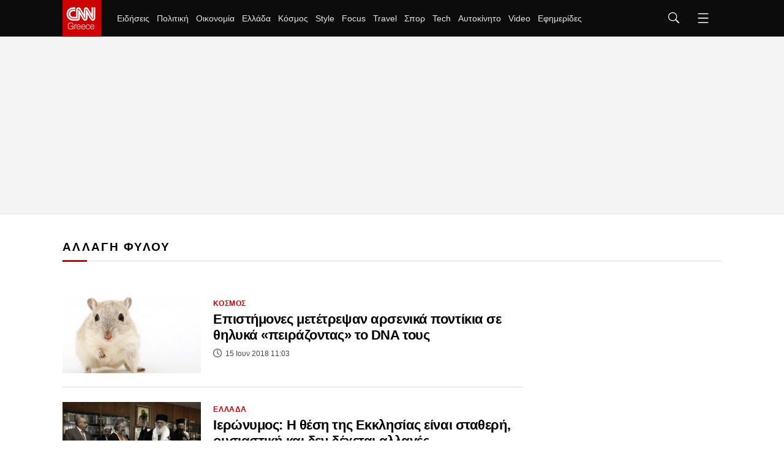

--- FILE ---
content_type: text/html; charset=utf-8
request_url: https://www.cnn.gr/tag/allagh-fyloy
body_size: 43446
content:
<!DOCTYPE HTML>
<html lang="el">
<head>
	<meta charset="utf-8" />
	<base href="https://www.cnn.gr/tag/allagh-fyloy" />
	<meta name="robots" content="index, follow" />
	<meta name="viewport" content="width=device-width, initial-scale=1" />
	<meta name="google-site-verification" content="ZmBfgOk6gl73HSTVSlNlk0GnBCD-WPDYBQJk0FzEA9k" />
	<meta property="news:tags" content="22296" />
	<meta name="description" content="Eιδήσεις για το tag ΑΛΛΑΓΗ ΦΥΛΟΥ" />
	<meta name="generator" content="Joomla! - Open Source Content Management" />
	<title>ΑΛΛΑΓΗ ΦΥΛΟΥ - CNN.gr</title>
	<link href="https://www.cnn.gr/tag/allagh-fyloy" rel="canonical" />
	<link href="https://www.cnn.gr/tag/allagh-fyloy?format=feed&type=rss" rel="alternate" type="application/rss+xml" title="RSS 2.0" />
	<link href="https://www.cnn.gr/tag/allagh-fyloy?format=feed&type=atom" rel="alternate" type="application/atom+xml" title="Atom 1.0" />
	<link href="https://img.cnngreece.gr/assets/device/icon-72x72.png" rel="apple-touch-icon" sizes="72x72" />
	<link href="https://img.cnngreece.gr/assets/device/icon-120x120.png" rel="apple-touch-icon" sizes="120x120" />
	<link href="https://img.cnngreece.gr/assets/device/icon-114x114.png" rel="apple-touch-icon" sizes="114x114" />
	<link href="https://img.cnngreece.gr/assets/device/icon-144x144.png" rel="apple-touch-icon" sizes="144x144" />
	<link href="https://img.cnngreece.gr/assets/device/icon-144x144-precomposed.png" rel="apple-touch-icon-precomposed" sizes="144x144" />
	<link href="https://img.cnngreece.gr/assets/device/icon-152x152.png" rel="apple-touch-icon" sizes="152x152" />
	<link href="https://img.cnngreece.gr/assets/device/icon-180x180.png" rel="apple-touch-icon" sizes="180x180" />
	<link href="https://www.cnn.gr/manifest.json" rel="manifest" crossorigin="use-credentials" />
	<link href="https://img.cnngreece.gr/assets/device/icon-32x32.png" rel="shortcut icon" sizes="32x32" type="image/png" />
	<link href="https://img.cnngreece.gr" rel="preconnect" />
	<script src="https://static.cnngreece.gr/scripts/0.4.20/main/js/site/main.min.js" defer></script>
	<meta property="article:publisher" content="https://www.facebook.com/cnn.greece"/>
	<meta property="og:site_name" content="CNN.gr"/>
	<meta property="og:url" content="https://www.cnn.gr/tag/allagh-fyloy"/>
	<meta property="og:title" content="ΑΛΛΑΓΗ ΦΥΛΟΥ - CNN.gr"/>
	<meta property="og:type" content="article"/>
	<meta property="og:description" content="Eιδήσεις για το tag ΑΛΛΑΓΗ ΦΥΛΟΥ"/>
	<meta property="twitter:card" content="summary_large_image"/>
	<meta property="twitter:site" content="@CNNgreece"/>
	<meta property="twitter:domain" content="https://www.cnn.gr"/>
	<meta property="twitter:creator" content="@CNNgreece"/>
	<meta property="twitter:title" content="ΑΛΛΑΓΗ ΦΥΛΟΥ - CNN.gr"/>
	<meta property="twitter:description" content="Eιδήσεις για το tag ΑΛΛΑΓΗ ΦΥΛΟΥ"/>
	<meta property="twitter:url" content="https://www.cnn.gr/tag/allagh-fyloy"/>
	<script type="application/ld+json">{
  "@context": "https://schema.org",
  "@type": "ItemList",
  "itemListElement": [[{"@type":"ListItem","position":"1","url":"https://www.cnn.gr/kosmos/story/134491/epistimones-metetrepsan-arsenika-pontikia-se-thilyka-peirazontas-to-dna-toys"},{"@type":"ListItem","position":"2","url":"https://www.cnn.gr/ellada/story/102024/ieronymos-h-thesi-tis-ekklisias-einai-statheri-oysiastiki-kai-den-dexetai-allages"},{"@type":"ListItem","position":"3","url":"https://www.cnn.gr/politiki/story/101351/paylopoylos-tha-lavo-ypopsi-moy-tin-epistoli-leventi"},{"@type":"ListItem","position":"4","url":"https://www.cnn.gr/politiki/story/101090/nd-gia-taytotita-fyloy-oi-apopseis-tis-kyvernisis-einai-antithetes-me-tin-pleiopsifia-tis-koinonias"},{"@type":"ListItem","position":"5","url":"https://www.cnn.gr/politiki/story/101031/theodorakis-h-allagi-fyloy-den-einai-kapritsio"},{"@type":"ListItem","position":"6","url":"https://www.cnn.gr/politiki/story/100876/antithetos-me-tin-allagi-fyloy-sta-15-o-mixelogiannakis"},{"@type":"ListItem","position":"7","url":"https://www.cnn.gr/politiki/story/100524/h-enosi-kentroon-zita-tin-aposyrsi-toy-nomosxedioy-allagis-fyloy"},{"@type":"ListItem","position":"8","url":"https://www.cnn.gr/politiki/story/100495/einai-diataraxi-san-paidiki-astheneia-leei-gia-tin-allagi-fyloy-o-k-zoyraris"},{"@type":"ListItem","position":"9","url":"https://www.cnn.gr/politiki/story/100458/nea-rixi-stis-sxeseis-ekklisias-politeias-gia-to-nomosxedio-allagis-fyloy"},{"@type":"ListItem","position":"10","url":"https://www.cnn.gr/politiki/story/100203/tzanakopoylos-egine-ena-megalo-vima-gia-ti-simantiki-ependysi-sto-elliniko"},{"@type":"ListItem","position":"11","url":"https://www.cnn.gr/oikonomia/story/100178/tropologia-epiferei-allages-ston-ptoxeytiko-kodika"},{"@type":"ListItem","position":"12","url":"https://www.cnn.gr/politiki/story/99505/katsikis-an-moy-zitisei-o-panos-kammenos-na-paraititho-tha-to-kano"},{"@type":"ListItem","position":"13","url":"https://www.cnn.gr/politiki/story/99172/oi-anel-ypoxoroyn-sto-nomosxedio-gia-tin-allagi-fyloy-gia-xari-tis-dedilomenis"},{"@type":"ListItem","position":"14","url":"https://www.cnn.gr/style/psyxagogia/story/89622/doctor-who-to-anthropino-eidos-antidraei-gia-tin-allagi-fyloy-enos-alien"},{"@type":"ListItem","position":"15","url":"https://www.cnn.gr/politiki/story/79250/neo-sxedio-nomoy-allagi-fyloy-me-apli-aitisi-sto-dikastirio"},{"@type":"ListItem","position":"16","url":"https://www.cnn.gr/kosmos/story/47569/poini-apomonosis-epivlithike-stin-tselsi-maningk-epeidi-apopeirathike-na-aytoktonisei"},{"@type":"ListItem","position":"17","url":"https://www.cnn.gr/kosmos/story/24780/kai-oi-dyo-dimioyrgoi-toy-matrix-kai-toy-v-for-vendetta-allaxan-fylo"},{"@type":"ListItem","position":"18","url":"https://www.cnn.gr/kosmos/story/24693/kai-o-deyteros-skinothetis-toy-matrix-apokalypse-oti-einai-transgender"}]]}</script>
	<meta property="fb:app_id" content="261919917651938" />
	<meta property="fb:pages" content="1462467174050685" />
	<script type="application/json" class="joomla-script-options new">
{"modules":[{"name":"Global","options":[]},{"name":"Cmp","options":{"google":true,"prebid":true,"png":true,"tempo":true,"exitbee":true,"butterfly":false,"agora":false,"preroll":false,"groupm":true,"unilever":true,"nielsen":false,"smartAdserver":true}},{"name":"RFVTracker","options":{"recencyScores":[[15,30],[8,14],[2,7],[0,1]],"frequencyScores":[[1,1],[2,4],[5,9],[10,1000000]],"volumeScores":[[1,4],[5,9],[10,19],[20,1000000]]}}]}
</script>
	<script type="application/json" class="js-modules">
{"modules":[{"name":"Global","options":[]},{"name":"Cmp","options":{"google":true,"prebid":true,"png":true,"tempo":true,"exitbee":true,"butterfly":false,"agora":false,"preroll":false,"groupm":true,"unilever":true,"nielsen":false,"smartAdserver":true}},{"name":"RFVTracker","options":{"recencyScores":[[15,30],[8,14],[2,7],[0,1]],"frequencyScores":[[1,1],[2,4],[5,9],[10,1000000]],"volumeScores":[[1,4],[5,9],[10,19],[20,1000000]]}}]}
</script>

	
	<script type="application/ld+json">{
		"@context": "https://schema.org",
		"@id": "https://www.cnn.gr/tag/allagh-fyloy#webpage",
		"@type": "WebPage",
		"url": "https://www.cnn.gr/tag/allagh-fyloy"
	}</script>

	
	
	<style>
	body #onesignal-popover-container,
	body #onesignal-slidedown-container { z-index: 100000 !important; }
	</style>

		<style>
		@charset "UTF-8";html,body,div,span,applet,object,iframe,blockquote,pre,a,abbr,acronym,address,big,cite,code,del,dfn,img,ins,kbd,q,s,samp,small,strike,strong,tt,var,b,u,i,center,dl,dt,dd,ol,ul,li,fieldset,form,label,legend,table,caption,tbody,tfoot,thead,tr,th,td,article,aside,canvas,details,embed,figure,figcaption,footer,header,hgroup,menu,nav,output,ruby,section,summary,time,mark,audio,video{margin:0;padding:0;border:0;font-size:100%;vertical-align:baseline}article,aside,details,figcaption,figure,footer,header,hgroup,menu,nav,section{display:block}ol,ul{list-style:none}blockquote,q{quotes:none}img{max-width:100%;height:auto}table{border-collapse:collapse;border-spacing:0}body{font-family:"Roboto","Helvetica Neue","Arial",sans-serif;text-rendering:optimizeLegibility;-webkit-font-smoothing:antialiased;font-size:16px;line-height:1.6;background:#fff;color:#000;padding:0}a:link,a:visited,a:active{text-decoration:none}a:focus{outline:0}p{margin:0;padding:0}input:focus{outline:none}.grid-row:after{content:'.';display:block;height:0;visibility:hidden;clear:both}.p10{padding:10px}.p10-0{padding:10px 0}.p10-20{padding:10px 20px}.p20{padding:20px}.p20-10{padding:20px 10px}.p30-0-0{padding:30px 0 0}.p5-10{padding:5px 10px}.p0-15{padding:0 15px}.pr-10{padding-right:10px}.pl-10{padding-left:10px}.clr{clear:both;display:block}.clr-sm{clear:both;display:none}.clr-md{clear:both;display:none}.clr-lg{clear:both;display:none}.hide-md{display:none}@media screen and (min-width:300px){.sm1,.sm2,.sm25,.sm3,.sm33,.sm34,.sm35,.sm4,.sm5,.sm6,.sm66,.sm7,.sm75,.sm8,.sm9,.sm10,.sm11,.sm12{float:left;box-sizing:border-box}.sm1{width:10%}.sm2{width:20%}.sm25{width:25%}.sm3{width:30%}.sm33{width:33.33%}.sm34{width:34%}.sm35{width:35%}.sm4{width:40%}.sm5{width:50%}.sm6{width:60%}.sm66{width:66.66%}.sm7{width:70%}.sm75{width:75%}.sm8{width:80%}.sm9{width:90%}.sm10{width:100%}}@media screen and (min-width:300px) and (max-width:767px){.clr-sm{display:block}}@media screen and (min-width:768px){.md1,.md2,.md25,.md3,.md33,.md34,.md35,.md4,.md5,.md6,.md66,.md7,.md75,.md8,.md9,.md10,.md11,.md12,.md14{float:left;box-sizing:border-box}.md1{width:10%}.md14{width:14.2%}.md2{width:20%}.md25{width:25%}.md3{width:30%}.md33{width:33.33%}.md34{width:34%}.md35{width:35%}.md4{width:40%}.md5{width:50%}.md6{width:60%}.md66{width:66.66%}.md7{width:70%}.md75{width:75%}.md8{width:80%}.md9{width:90%}.md10{width:100%}}@media screen and (min-width:768px) and (max-width:1023px){.clr-md{display:block}}@media screen and (min-width:1024px){.lg1,.lg2,.lg25,.lg3,.lg33,.lg34,.lg35,.lg4,.lg5,.lg6,.lg66,.lg7,.lg75,.lg8,.lg9,.lg10,.lg11,.lg12,.lg14,.lg16{float:left;box-sizing:border-box}.lg1{width:10%}.lg14{width:14.2%}.lg16{width:16.6%}.lg2{width:20%}.lg25{width:25%}.lg3{width:30%}.lg33{width:33.33%}.lg34{width:34%}.lg35{width:35%}.lg4{width:40%}.lg5{width:50%}.lg6{width:60%}.lg66{width:66.66%}.lg7{width:70%}.lg75{width:75%}.lg8{width:80%}.lg9{width:90%}.lg10{width:100%}.hide-md{display:block}.lg-right{float:right}}@media screen and (min-width:1024px) and (max-width:1100px){.clr-lg{clear:both;display:block}}body.site{background:#fff;position:static}.page{min-width:280px;margin:0 auto}.homepage-title{position:absolute;top:-1000px}html.overflow body{height:100%;overflow:hidden}.section{margin:auto;padding:1px 16px 16px;background:#fff;box-sizing:border-box;position:relative}.screen{max-width:1100px;margin:auto}.section.gap{padding-top:32px}.section-details{margin:0 0 20px}.section-head{border-bottom:3px solid #f1f1f1}.section-head .section-title{display:inline-block;position:relative;font-size:1.2em;letter-spacing:.12em;font-weight:700;line-height:1;padding:12px 0;margin:0;color:#000}.section-head .section-title a{color:inherit}.section-head .section-title:after{content:'';background:#c00;display:block;position:absolute;left:0;bottom:-3px;height:3px;width:40px;transition:width .3s ease;-ms-transition:width .3s ease;-moz-transition:width .3s ease;-webkit-transition:width .3s ease}.section-head .section-title:hover:after{width:100%}.section-desc{padding:12px 0 0}.section-nav{overflow-x:auto;white-space:nowrap;-webkit-overflow-scrolling:touch}.section-nav ul{display:block;height:32px;padding:12px 0 0;margin:0}.section-nav ul li{display:inline-block;padding:0;margin:0;height:17px;letter-spacing:-.01em;margin-right:-2px}.section-nav li a{display:block;padding:0 10px;font-size:.85em;font-weight:500;line-height:14px;height:14px;border-left:1px solid #ddd}.section-nav li a:link,.section-nav li a:visited{text-decoration:none;color:#262626}.section-nav li a:hover{color:#c00}.section-nav li.first a{border:0;padding-left:0}.page-details{margin:0 0 20px}.page-head{border-bottom:3px solid #f1f1f1}.page-head .page-title{display:inline-block;position:relative;font-size:2em;letter-spacing:-.02em;font-weight:500;line-height:1;padding:12px 0;margin:0;color:#000}.page-head .page-title:after{content:'';background:#c00;display:block;position:absolute;left:0;bottom:-3px;height:3px;width:60px}.page-desc{padding:12px 0 0}.page-nav{overflow-x:auto;white-space:nowrap;-webkit-overflow-scrolling:touch}.page-nav ul{display:block;height:32px;padding:12px 0 0;margin:0}.page-nav ul li{display:inline-block;padding:0;margin:0;height:17px;letter-spacing:-.01em;margin-right:-2px}.page-nav li a{display:block;padding:0 10px;font-size:.85em;font-weight:500;line-height:14px;height:14px;border-left:1px solid #ddd}.page-nav li a:link,.page-nav li a:visited{text-decoration:none;color:#262626}.page-nav li a:hover{color:#c00}.page-nav li.first a{border:0;padding-left:0}.block-head{margin:0 0 20px;border-bottom:3px solid #f1f1f1}.block-head .block-title{display:inline-block;position:relative;font-size:1.1em;letter-spacing:.12em;font-weight:700;line-height:1;padding:12px 0;margin:0;color:#000}.block-head .block-title a{color:inherit}.block-head .block-title:after{content:'';background:#c00;display:block;position:absolute;height:3px;width:40px;left:0;bottom:-3px;transition:width .3s ease;-ms-transition:width .3s ease;-moz-transition:width .3s ease;-webkit-transition:width .3s ease}.block-head .block-title:hover:after{width:100%}.block-text{margin:1em 0}.block-teaser{margin:1em 0 2em}.block-teaser p.elections-teaser{margin:0 0 1em;border-bottom:3px solid #f1f1f1;position:relative;display:block;font-size:1.1em;--letter-spacing:.12em;font-weight:700;line-height:1;padding:12px 0;margin:0;color:#000}.block-teaser p.elections-teaser:after{content:'';background:#c00;display:block;position:absolute;height:3px;width:40px;left:0;bottom:-3px;transition:width .3s ease;-ms-transition:width .3s ease;-moz-transition:width .3s ease;-webkit-transition:width .3s ease}.main-text .block-teaser ul{margin-top:1em}.block-teaser{margin:1em 0 2em}.block-teaser p.topic-teaser{margin:0 0 1em;border-bottom:3px solid #f1f1f1;position:relative;display:block;font-size:1.1em;--letter-spacing:.12em;font-weight:700;line-height:1;padding:12px 0;margin:0;color:#000}.block-teaser p.topic-teaser:after{content:'';background:#c00;display:block;position:absolute;height:3px;width:40px;left:0;bottom:-3px;transition:width .3s ease;-ms-transition:width .3s ease;-moz-transition:width .3s ease;-webkit-transition:width .3s ease}.theme-dark{padding-bottom:24px}.theme-dark{background:#0c0c0c;color:#f2f2f2}.theme-dark .section-head{border-color:#4d4d4d}.theme-dark .section-title{color:#fff}.theme-dark .section-nav li a{color:#f2f2f2}.theme-dark .section-nav li.active a,.theme-dark .section-nav li a:hover{color:#c00}.theme-dark .item-link{border-color:#4d4d4d}.theme-dark .item-info{color:#f2f2f2}.theme-dark .page-head{border-color:#4d4d4d}.theme-dark .page-head .page-title{color:#fff}.theme-dark .page-nav li a:link,.theme-dark .page-nav li a:visited{text-decoration:none;color:#f2f2f2}.theme-dark .page-nav li a:hover{color:#c00}.theme-black{background:#000}.block-read-more{margin:.5em 0}.block-read-more a{display:block;border-radius:125px;background:#e6e6e6;color:#222;line-height:1.5em;padding:.4em;text-align:center;font-weight:700;font-size:.8em}.block-read-more a:hover{background:#c00;color:#fff}.wide-banner{padding:.1px 0;box-shadow:inset 0 -1px 0 0 #e2e2e2;background:#f4f4f4;position:relative}.elegant .wide-banner{background:#fff;box-shadow:none}.wide-banner iframe{margin:20px auto}.breaking-news-section{background:#c00;padding:1px 0;margin-top:-1px}.breaking-news{color:#fff;padding:0 16px}.breaking-news .breaking-news-title{font-size:1em;line-height:1.5;color:#fff;display:block;padding:0;margin:0}.breaking-news a{color:#fff;padding:10px 2px;display:block}.breaking-news a:hover{text-decoration:underline}.elegant .breaking-news-section{display:none}.hot-tags{padding:22px 16px 12px;position:relative;overflow-x:auto;white-space:nowrap;-webkit-overflow-scrolling:touch}.hot-tags ul{display:flex;flex-direction:row;align-items:center;height:32px;padding:0;margin:0;scrollbar-width:none}.hot-tags::-webkit-scrollbar{display:none}.hot-tags ul li{padding:0;margin:0;height:32px;letter-spacing:-.01em;flex:0 0 auto}.hot-tags li a{padding:0 12px;font-size:.85em;font-weight:500;line-height:14px}.hot-tags li:before{content:'';display:inline-block;height:12px;border-left:1px solid #ddd}.hot-tags li a:link,.hot-tags li a:visited{text-decoration:none;color:#262626}.hot-tags li a:hover{color:#c00}.hot-tags ul li span{font-size:.8rem;font-weight:800;line-height:14px;height:14px;color:#c00;margin-right:16px}.hot-tags li.first a{padding-left:0}.hot-tags li.first:before{content:none}.hot-tags li.with-img{margin-right:20px}.hot-tags li img{max-width:130px;height:auto}.featured-section{margin-bottom:24px}.featured-item{margin-left:-16px;margin-right:-16px}.latest-news .block-head{margin-bottom:5px}.podcast-info{background:#0c0c0c;margin:1em 0 2em}.podcast-info .podcast-media{padding:1em 1em 0 1em}.podcast-info .podcast-media img{display:block;max-width:100%;height:auto}.podcast-details{padding:1em;color:#fff}.podcast-details .page-title{font-size:1.725em}.podcast-details h3{font-size:.76em;font-weight:700;color:#A2A3A7}.podcast-main{margin-top:2em}.pod-episode{margin-top:2em;position:relative}.pod-episode .pseudo-link{position:absolute;top:0;left:0;bottom:0;right:0;overflow:hidden;text-indent:200%;white-space:nowrap;background:rgba(0,0,0,0)}.pod-episode-media img{max-width:100%;height:auto}.pod-episode-details{padding:1em 0}.pod-episode-title{font-size:1.275em;line-height:1.32;font-weight:700;letter-spacing:-.02em;margin:0}.pod-episode-title a{color:#000}.pod-episode-title a:hover{color:#c00}.pod-episode-desc{margin:1em 0}.pod-episode-date{display:inline-block;vertical-align:top;font-size:.75em;font-weight:400;line-height:2;color:#444;display:block;margin-top:5px}.pod-episode-duration{display:inline-block;background:#000;padding:.1em .8em;color:#fff;font-size:.8em;border-radius:1em}.pod-episode-latest{display:inline-block;background:#c00;padding:.1em .8em;color:#fff;font-size:.8em;border-radius:1em;font-weight:700}.promoboxes{display:grid;row-gap:1em}.promobox{position:relative;overflow:hidden;margin:0}.promobox .promo-link{display:block;min-height:15em;background-size:cover;background-repeat:no-repeat;background-position:50% 50%;overflow:hidden;box-sizing:border-box}.promobox .promobox-background{position:absolute;top:0;left:0;right:0;bottom:0}.promobox .promobox-background img{width:100%;height:100%;object-fit:cover}.promobox .promobox-background:before{content:'';display:block;position:absolute;top:0;right:0;bottom:0;left:0}.promobox.shade-black .promobox-background:before{background:rgba(0,0,0,.5)}.promobox.shade-black .promo-link:hover .promobox-background:before{background:rgba(0,0,0,.7)}.promobox.shade-blue .promobox-background:before{background:rgb(8 41 108 / 50%)}.promobox.shade-blue .promo-link:hover .promobox-background:before{background:rgb(8 41 108 / 70%)}.promobox.shade-red .promobox-background:before{background:rgba(128,0,32,.5)}.promobox.shade-red .promo-link:hover .promobox-background:before{background:rgba(128,0,32,.7)}.promobox.shade-green .promobox-background:before{background:rgba(9,121,105,.5)}.promobox.shade-green .promo-link:hover .promobox-background:before{background:rgba(9,121,105,.7)}.promobox .promo-media{position:absolute;top:1.2em;right:1.2em;right:0;width:10em;height:10em;--border-radius:50%;overflow:hidden;--box-shadow:-20px 20px 16px #00000033}.promobox .promo-media img{position:absolute;top:50%;left:50%;transform:translate(-50%,-50%);height:100%;width:auto;max-width:none;transition:all .2s}.promobox a{display:block;height:100%;position:relative}.promobox a:hover .promo-media img{height:100%}.promobox .promo-info{position:relative;padding:1em 10em 6em 1em;height:100%;box-sizing:border-box}.promobox .promo-title{color:#fff;font-size:1.25em;line-height:1.3;font-weight:800}.promobox .promo-headline{color:#fff;font-size:1em;margin-top:.5em}.promobox .promobox-sponsor{position:absolute;bottom:1em;left:2em;color:#fff}.sponsor{display:inline-flex;flex-direction:row;align-items:center;font-size:.75em}.sponsor img{margin-left:1em;max-width:10.65em;max-height:5.325em;width:auto;height:auto}.area-sponsor{padding:.3rem 1rem 1rem}.b-grid .grid-items{display:grid;gap:1rem}.c-grid .grid-items{display:grid;gap:1rem}.featured-tag-page .page-title,.featured-tag-page .section-title{font-family:system-ui,-apple-system,BlinkMacSystemFont,'Segoe UI',Roboto,Oxygen,Ubuntu,Cantarell,'Open Sans','Helvetica Neue',sans-serif;font-weight:900}.is-featured-tag .section.featured-section{padding-top:4em}.is-featured-tag .page-head{border-bottom:0}.focus-page-head.section{padding:0}.focus-page-head .page-title:after{content:none}.focus-page-head{background-repeat:no-repeat;background-size:cover}.focus-page-head .page-details{margin:0 auto}.focus-page-head .page-title{padding-left:4rem;display:flex;align-items:center;font-size:2.875rem;gap:.5rem}.focus-page-head .page-title svg{fill:white}.focus-page-head .sponsor{padding:.5em 1em .5em 4rem}.focus-page .box .item-info{max-width:768px}.is-focus-section .theme-dark .section{background:none}.homecasts-section{margin:2rem 0 3rem;padding:2rem 0 1rem;--background:#f5f5f7}.shelf-container{padding-top:1rem;max-width:calc(1100px + 44px);margin:auto}@media screen and (min-width:1400px){.homecasts-section .shelf-container{max-width:calc(1360px + 44px)}}.homecast{display:flex;flex-direction:column;height:100%}.homecast img{border-radius:6px}.homecast-details{flex:1 1 auto}.homecast-details .item-title{line-height:1.325;font-weight:700;letter-spacing:-.03em;font-size:1.15rem}.homecast-details .item-title a{color:black}.homecast-title{color:#c00;font-weight:700;font-size:1.1rem}.homecast-episode-number{padding:1rem 0 .4rem;color:#c00;font-weight:700;font-size:.85rem}.homecast-providers-list{padding:0;margin:0;margin-top:2rem;height:2.5rem;overflow:hidden;position:relative;z-index:40;background:white;border-top:1px solid black;font-size:.85rem;letter-spacing:1px;font-weight:700;margin-bottom:120px}.homecast-providers-list li{padding:0;margin:0;height:2.5rem;display:flex;align-items:center;border:1px solid black;border-top:0;box-sizing:border-box;background:white}.homecast-providers-list .dropdown-option{display:none}.homecast-providers-list span{cursor:default}.homecast-providers-list:hover{overflow:visible}.homecast-providers-list:hover .dropdown-option{display:flex}.dropdown-text{text-decoration:none;padding:0 1rem;display:flex;flex:1 1 auto}.homecast-providers-list a{color:black}.homecast-providers-list a:hover{background:black;color:white;height:100%;align-items:center}.homecast span.dropdown-arrow{display:flex;padding:0 .7rem;border-left:1px solid black;height:100%;align-items:center}.homecast-providers-list svg{transform:rotate(90deg);transition:all .5s}.homecast-providers-list:hover svg{transform:rotate(270deg)}.itemid-436 .page-head{border:0;text-align:left}.itemid-436 .page-title:after{content:none}.latest-podcasts{margin-bottom:3em}.latest-podcasts h3{font-size:1.325em}.latest-podcasts .main-episode-title{font-size:1.375em}.latest-podcasts .main-episode-title a{color:inherit}.podcasts-grid{display:grid;grid-template-columns:1fr 1fr;gap:2em}.list-podcast-block .podcast-image img{display:block;border-radius:8px}.list-podcast-block h3{font-size:1rem;font-weight:400}.list-podcast-block h3 a{color:white}#module-252 .powered-sponsor{color:#e22219}@media screen and (min-width:580px){.b-grid .grid-items{grid-template-columns:repeat(2,1fr)}.c-grid .grid-items{grid-template-columns:repeat(2,1fr)}}@media screen and (max-width:700px){.floating-player{background:#000;padding:16px;color:#fff;margin-bottom:24px}.floating-player .mobile-headline{display:block}.floating-player .video-player-toggler{display:none}.floating-player #sticky-video-player{position:relative;padding-bottom:56.25%}.floating-player #sticky-video-player iframe{position:absolute;top:0;width:100%;height:100%}}@media screen and (min-width:701px){.floating-player .mobile-headline{display:none}.floating-player{background:#000;width:420px;height:385px;position:fixed;z-index:90;bottom:-345px;right:0;-webkit-transition:bottom .1s ease-in-out;-o-transition:bottom .1s ease-in-out;transition:bottom .1s ease-in-out;box-shadow:-2px -6px 10px rgba(0,0,0,.3)}.floating-player iframe{display:none}.floating-player.opened{bottom:0}.floating-player.opened iframe{display:block}.floating-player .video-player-toggler{cursor:pointer;position:relative;display:block;background:#c00;color:#fff;padding:0 12px 0 55px;height:40px;line-height:40px}.video-play-button{display:block;position:absolute;z-index:10;left:24px;top:20px;box-sizing:content-box;width:8px;height:11px;border-radius:50%;padding:4px 5px 4px 7px;transform:translateX(-50%) translateY(-50%)}.video-play-button:before{content:"";position:absolute;z-index:0;left:50%;top:50%;transform:translateX(-50%) translateY(-50%);display:block;width:30px;height:30px;background:#e0dc2f;border-radius:50%;animation:pulse-border 1500ms ease-out infinite}.video-play-button:after{content:"";position:absolute;z-index:1;left:50%;top:50%;transform:translateX(-50%) translateY(-50%);display:block;width:20px;height:20px;background:#e0dc2f;border-radius:50%;transition:all 200ms}.video-play-button span{display:block;position:relative;top:1px;z-index:3;width:0;height:0;border-left:8px solid #c31a20;border-top:5px solid transparent;border-bottom:5px solid transparent}.video-close-button{display:none;position:absolute;z-index:10;left:24px;top:17px;transform:translateX(-50%) translateY(-50%)}.video-close-button:before{content:'';display:block;width:10px;height:10px;border-top:2px solid #e0dc2f;border-right:2px solid #e0dc2f;-moz-transform:rotate(135deg);-webkit-transform:rotate(135deg);transform:rotate(135deg)}.floating-player.opened .video-play-button{display:none}.floating-player.opened .video-close-button{display:block}.latest-podcasts .items-block{display:grid;grid-template-columns:repeat(2,1fr);gap:2em}.podcasts-grid{grid-template-columns:repeat(4,1fr)}}@media screen and (min-width:768px) and (max-width:1023px){.section{padding:0}.md-pack{display:flex}.md-main{flex:1 1 64%;max-width:64%}.md-side{flex:1 1 36%;max-width:36%}.md-side .latest-news{overflow-x:hidden}.md-side .latest-news .items-block{max-height:400px;overflow:hidden;overflow-y:auto;margin-right:-17px;padding-right:18px;-webkit-overflow-scrolling:touch}.md33 .cd{font-size:.85em}}@media screen and (min-width:768px){.grow{margin-left:-12px;margin-right:-12px}.gtr{padding:0 12px}.b-grid{padding:0 12px}.b-grid .grid-items{grid-template-columns:repeat(3,1fr);gap:1.5rem}.c-grid{padding:0 12px}.c-grid .grid-items{gap:1.5rem}.page-details{margin:0 12px 12px}.section-details{margin:0 12px 12px}.flex-main .block-details{margin:0 12px 12px}.md-section-spacer{padding:26px 0}.grid-x4 .grid-items{display:grid;grid-template-columns:1fr 1fr 1fr 1fr;gap:1em}.market-widget{margin:0 12px 24px}.featured-section.theme-dark{padding-top:24px}.podcast-info{display:grid;grid-template-columns:18.75em 1fr}.podcast-info .podcast-media{padding:0}.podcast-details{padding:1.6em}.podcast-details .page-title{font-size:2em;margin:0;padding:0 0 .3em}.pod-episode{display:grid;grid-template-columns:15em 1fr;margin-top:1em}.pod-episode-details{padding:.1em 0 .1em 1.5em}.pod-episode-desc{font-size:.9em}.promobox{margin:0}.promobox .promo-link{min-height:18.75em}.promobox .promo-media{width:12em;height:12em;top:2em;right:2em}.promobox .promo-info{padding:2em 17em 6em 1.5em}.promobox .promo-title{font-size:1.5em;line-height:1.3}.promobox .promo-headline{font-size:1.15em}.in-sidebar .promoboxes{margin-top:2em}.in-sidebar .promobox{min-height:37.5em;margin:0}.in-sidebar .promobox .promo-info{padding:17em 2em 6em 1.5em}.in-sidebar .promobox-sponsor{right:2em;text-align:center}.in-sidebar .promobox-sponsor .sponsor{flex-direction:column}.in-sidebar .promobox-sponsor img{margin:.4em auto 0}.focus-page-head .page-head{display:flex;gap:2em}.focus-page-head .sponsor{padding-left:.5em}}@media screen and (min-width:1024px){.page-details{margin:0 12px 36px}.page-details{text-align:center}.page-details .page-title:after{left:50%;transform:translateX(-50%)}.section-details{margin:0 12px 20px}.section-details.in-center{text-align:center}.section-details.in-center .section-title:after{left:50%;transform:translateX(-50%)}.section-details.in-center .main-section h1.section-title{font-size:1.8em}.section-nav li.first a{border:0;padding-left:10px}.wide-banner .ad-unit{height:290px}.wide-banner .ad-unit>div{position:sticky;top:70px}.breaking-news .breaking-news-title{font-size:.9em}.latest-news .block-head .block-title{padding-top:5px;font-size:1em}.featured-item{margin:auto}.area-sponsor{text-align:center}.area-sponsor .powered-sponsor{margin-left:-76px}#module-252 .section-title{font-size:2em}.flex-pack{position:relative;display:flex;display:-webkit-flex;width:100%;max-width:100%;box-sizing:border-box;flex-direction:row;padding-right:324px}.flex-pack .flex-main{width:100%;box-sizing:border-box}.flex-pack .flex-side{width:324px;box-sizing:border-box;margin-right:-324px}.flex-pack .flex-side .side-block{width:300px;margin:auto;padding-bottom:24px}.flex-pack .flex-side .side-rail{min-height:1000px}.flex-pack .flex-side .side-last{position:sticky;top:70px}.item-page .flex-side .side-block{margin-left:24px}.flex-row{display:flex}.flex-row .fixed-col{flex:0 0 300px}.flex-row .grid-col{flex:1 1 auto}.flex-col{display:flex;flex-direction:column;min-height:100%}.flex-col .card{flex:1 1 auto}.flex-col .box{flex:1 1 auto}.grid-2 .promoboxes{display:flex;flex-direction:row;column-gap:1em;justify-content:center}.grid-2 .promobox{flex:1 1 50%;max-width:768px}}@media screen and (min-width:1400px){.wide-page .main-header{max-width:1360px}.wide-page .menu-section{max-width:1336px}.wide-page .screen{max-width:1360px}.wide-page .site-footer{max-width:1336px}.wide-page .hero-section .flex-pack{padding-right:400px}.wide-page .hero-section .flex-pack .flex-side{width:400px;margin-right:-400px}.wide-page .hero-section .mini .item-title{font-size:1em}.wide-page .cd .item-title{--font-size:1.075em}.wide-page .flex-row .fixed-col{flex:1 1 30%}.wide-page .flex-row .grid-col{flex:1 1 40%}.wide-page .c-grid .grid-items{grid-template-columns:repeat(3,1fr)}}.teaser-section{text-align:center;padding-top:24px}.teaser-section .screen{max-width:1026px}.teaser-section a{display:block}.teaser-section img{display:block;height:auto;max-width:100%;margin:auto}@media screen and (min-width:768px){.teaser-section img{display:block;width:100%}}.side .module{margin:0 0 20px 0}.opinions{margin-top:-1rem}.opinion{padding-bottom:1.5rem}.opinion .card-view{padding:1.5rem;margin-top:1rem}.opinion .author-name{display:block;margin-bottom:16px;font-weight:500;font-size:.9em;color:#c00;word-break:break-word}.opinion .item-author{padding:2rem 0 0;flex:0 0 auto}.opinion .author-avatar{width:100px;height:100px;margin:0}.opinion .author-avatar img{width:100px;height:100px}.opinion .card-view:before{transition:all .3s cubic-bezier(0,0,.5,1)}.opinion .card-view:before{content:'';display:block;border-radius:1rem;position:absolute;z-index:0;background:#f5f5f7;inset:0}.opinion:hover .card-view:before{box-shadow:0 0 0 6px rgb(239 239 245)}.main-section .search-box{border:1px solid #111;font-size:1.5em;margin:1em 0}.main-section .search-box .btn-arrow{display:none}.main-section .search-box .btn-icon{display:inline}.main-section .search-box .btn-icon svg{height:42px}.main-section .search-page{min-height:230px}.main-section .search-no-results{padding:32px;text-align:center}.campaign-head{padding-top:24px}.campaign-head h2{margin-top:0}.campaign-head a{display:inline-block}.campaign-head a img{display:block;text-decoration:none;height:auto}.campaign-head a img.cars-fasa,.campaign-head a img.cars-fasa{max-width:100%}.sustainable img{display:block}.sustainable .sustainable-mobile{margin-bottom:5px}.sustainable .sustainable-desktop{display:none}.sustainable .item-link{border-top:1px solid #d9d9d9}.sustainable .static{display:inline-block;float:right}@media screen and (min-width:768px){.sustainable{display:-webkit-box;display:-ms-flexbox;display:flex}.sustainable .sustainable-banner{-webkit-box-flex:0;-ms-flex:0 0 33.33%;flex:0 0 33.33%;padding:0 12px;-webkit-box-sizing:border-box;box-sizing:border-box}.sustainable .sustainable-mobile{display:none}.sustainable .sustainable-desktop{position:relative;height:100%;background-color:#0aad34;padding:20px 10px 96px;display:-webkit-box;display:-ms-flexbox;display:flex;-webkit-box-orient:vertical;-webkit-box-direction:normal;-ms-flex-direction:column;flex-direction:column;-webkit-box-align:center;-ms-flex-align:center;align-items:center;-webkit-box-pack:center;-ms-flex-pack:center;justify-content:center;-webkit-box-sizing:border-box;box-sizing:border-box}.sustainable .sustainable-footer{position:absolute;left:0;right:0;bottom:0}.sustainable .articles{display:inline-block}.sustainable .item-link{border-top:none}.sustainable .cd .item-media img{margin:0;width:100%;height:auto}.sustainable .cd .item-media{margin:0;width:100%;height:auto;float:none}.sustainable .static{position:absolute;bottom:0;right:0}}@media screen and (min-width:1024px){.sustainable .sustainable-banner{-ms-flex-preferred-size:25%;flex-basis:25%}.sustainable .static{position:relative}}.economy-section{background:#f5f5ef;margin:2em 0 3em}.economy-section .section-head .section-title:after{background:#00c59e}.economy-section .item-category{color:#00c59e}.economy-section .item-link:hover h3{color:#000}.economy-section .section-head{border-color:#D9D9D3}.economy-section .section-head .section-title{font-size:1.5em}.newsletter-section{margin:3em auto}.mobile-screens{padding:32px 0}.mobile-screens img{max-width:100%;height:auto;margin:auto;display:block;margin-bottom:32px;padding:42px 16px 50px;border:1px solid #ccc;border-radius:15px;box-sizing:border-box}.download-links{text-align:center}.widget-ads{padding:12px 10px}.gray-box{background:#f4f4f4;padding:24px}.trc_rbox_container .thumbs-feed-01-b .syndicatedItem .branding{color:#444}.trc_rbox_container .organic-thumbs-feed-01-c .branding{color:#444}.trc_rbox_container .thumbs-feed-01-a .syndicatedItem .branding{color:#444}.qc-cmp2-summary-buttons.qc-cmp2-summary-buttons.qc-cmp2-summary-buttons button:last-of-type{background:rgb(255,255,255);color:rgb(32,109,197);border:1px solid rgb(32,109,197)}.qc-cmp2-summary-buttons.qc-cmp2-summary-buttons.qc-cmp2-summary-buttons button:last-of-type:hover{background:rgb(32,109,197);border-color:rgb(32,109,197);color:rgb(255,255,255)}.menu-area-sticky{display:none}.menu-area-sticky{position:fixed;box-sizing:border-box;height:100vh;top:0;left:0;right:0;z-index:9;background-color:#0b0b0b;color:#e6e6e6;overflow-y:auto}.menu-opened .menu-area-sticky{display:block}.menu-section .logo{display:none}.menu-opened{position:absolute;overflow:hidden}.menu-section{max-width:1076px;margin:auto;padding:64px 16px}.menu-area{padding:20px 0}.menu-columns{margin:1em 0}.menu-grid{display:inline-block;margin:2em 0;width:48%;vertical-align:top;padding:0 0 0 3px}.menu-grid li{display:block;padding:6px 0;margin:0}.menu-grid li.parent{margin-bottom:.5em}.menu-grid a{text-decoration:none;color:rgb(230,230,230);display:inline-block;line-height:1.6em}.menu-grid a:hover{color:#fff;text-decoration:underline}.menu-grid li a{font-size:1.2em;font-weight:400}.menu-grid li.parent a{font-size:1.5em;font-weight:700}.search-box{overflow:hidden;background:#fff;border-radius:3px}.search-box form{display:block;padding-right:110px;position:relative;height:2em}.search-box input{border:0;height:2em;line-height:2em;padding:0 3em 0 1em;position:absolute;top:0;left:0;box-sizing:border-box;font-size:1em;display:block;width:100%}.search-box button{position:absolute;top:0;right:.5em;height:2em;line-height:2em;font-size:.9em;border:0;background:none;cursor:pointer;font-weight:700}.search-box button:hover{color:#c00}.search-box .btn-txt{display:none;margin-right:5px}.search-box .btn-icon{display:inline}.search-box .btn-icon svg{width:24px;height:25px;position:relative;top:2px}.search-box .btn-arrow{display:none}.search-box .btn-arrow svg{width:10px;height:10px}@media screen and (min-width:460px){.menu-grid{width:auto;min-width:170px}}@media screen and (min-width:960px){.search-box .btn-txt{display:inline}.search-box .btn-arrow{display:inline}.search-box .btn-icon{display:none}.search-box input{font-size:.9em}.menu-grid li{padding:4px 0}.menu-grid li a{font-size:.95em}.menu-grid li.parent a{font-size:1.3em}}.page-header{background:#0c0c0c;border-bottom:1px solid #4d4d4d;box-sizing:border-box;height:60px;position:relative;z-index:100}.main-header{box-sizing:border-box;margin:auto}.logo{display:block;float:left;width:63px;height:60px;background:#c00;margin:0}.logo svg{display:block;fill:#fff}.header-menu{display:block;height:60px;overflow:hidden;padding:0}.header-menu ul{display:block;padding-left:1em}.header-menu ul li{display:none;padding:0}.header-menu a{font-size:.9em;text-decoration:none;color:rgb(230,230,230);display:block;float:left;padding:0 2px;margin-left:8px;line-height:60px;font-weight:500}.header-menu a:hover{color:#fff}.header-menu ul li.menu-01{display:block}@media screen and (min-width:380px){.header-menu ul li.menu-02,.header-menu ul li.menu-03{display:block}}@media screen and (min-width:500px){.header-menu ul li.menu-04,.header-menu ul li.menu-05{display:block}}@media screen and (min-width:680px){.header-menu ul li.menu-06,.header-menu ul li.menu-07,.header-menu ul li.menu-08{display:block}}@media screen and (min-width:800px){.header-menu ul li.menu-09,.header-menu ul li.menu-10{display:block}}@media screen and (min-width:1024px){.header-menu ul li.menu-11,.header-menu ul li.menu-12,.header-menu ul li.menu-13{display:block}}.rich-menu{z-index:3;width:60px;height:60px;float:right;position:relative;cursor:pointer}.rich-menu svg{fill:#fff;position:absolute}.rich-menu .menu-close{display:none;top:20px;right:20px}.rich-menu .menu-open{display:block;top:18px;right:18px}.rich-menu.is-open .menu-close{display:block}.rich-menu.is-open .menu-open{display:none}.search-toggle{display:none;z-index:3;width:32px;height:60px;float:right;position:relative;cursor:pointer}.search-toggle .search-icon{display:block;top:17px;right:6px}.search-toggle svg{fill:#fff;position:absolute}.in-page-modal-cnt{position:fixed;top:95px;right:0;bottom:0;left:0;z-index:100;display:none}.in-page-modal{background:#fff;backface-visibility:hidden;overflow:auto;-webkit-overflow-scrolling:touch;height:100%}.menu-sitemap{display:none}.show-menu .menu-sitemap{display:block}@media screen and (min-width:768px){body.site{padding-top:60px}.page-header{width:100%;position:fixed;top:0}.search-toggle{display:block}}@media screen and (min-width:1180px){.wide-page .main-header{}.main-header{max-width:1100px;padding:0 12px}}.item-link{display:block;position:relative;overflow:hidden;text-decoration:none}.item-link:hover .item-title{color:#c00}.item-link.on-top{border:0}.item-media{position:relative;overflow:hidden}.item-media img{display:block}.item-media .item-media-labels{position:absolute;bottom:0;left:0}.item-media .item-label{display:none;float:left;background:#c00;color:#fff;padding:8px 10px 7px;font-weight:700;font-size:.9em;letter-spacing:.05em;height:23px}.item-media .icon-play{width:38px;height:38px;display:block;float:left;background:rgba(0,0,0,.5);background:#c00}.item-media .icon-play svg{fill:#fff;margin:7px auto 0;display:block}.item-media .icon-photo{width:38px;height:38px;display:block;float:left;background:rgba(0,0,0,.5);background:#c00}.item-media .icon-photo svg{fill:#fff;margin:8px auto 0;display:block}.item-info{color:#000}.item-info a{color:inherit;text-decoration:none}.item-info .item-label{font-weight:800;color:#c00}.links-tracker-container a.item-link .item-info{pointer-events:none}.links-tracker-container a.item-link .item-media{pointer-events:none}.item-category{color:#c00;font-weight:700;font-size:.75em;letter-spacing:.05em;display:inline-block;margin:0 12px 0 0;vertical-align:top;line-height:2}a.item-category{color:#c00}.item-title{font-size:1em;font-weight:500;line-height:1.4;color:inherit;margin:0;white-space:normal;word-break:break-word}.item-date{display:inline-block;vertical-align:top;font-size:.75em;font-weight:400;line-height:2;color:#444;display:block;margin-top:5px}.item-date svg{position:relative;top:1.5px;fill:#444;margin-right:3px}.item-time{font-size:.75em;font-weight:700;line-height:1.7;float:right;color:#c00;margin-left:1em}.item-intro{font-size:.9em;line-height:1.5;padding:.8em 0 0;margin-top:1em;color:#727272;position:relative}.item-card{display:flex;flex-direction:column;position:relative}.item-card .card-view{display:flex;flex-direction:column;flex:1 1 auto;position:relative}.item-card .card-box{display:flex;flex-direction:column;flex:1 1 auto;position:relative}.item-card .item-info{flex:1 1 auto}.item-card .item-title a:before{content:'';display:block;position:absolute;inset:0}.mini{padding-bottom:.8rem;border-top:1px #d9d9d9 solid}.mini .item-info{padding:.8rem 0 0}.mini .item-title{font-size:1.125rem;padding-right:1.2rem}.mini.i-0{border:0}@media screen and (min-width:768px){.mini{padding-bottom:7px}.mini .item-info{padding:7px 0 0;color:#262626}.mini .item-title{font-size:.925em;padding-right:5px}}@media screen and (min-width:1024px){.mini .item-title{font-size:.875em;letter-spacing:normal}}.cd{padding-bottom:18px;border-top:1px #d9d9d9 solid}.cd .item-media{width:6.25em;height:6.25em;float:left;margin:18px 12px 0 0}.cd .item-media img{width:11.25rem;height:auto;display:block;padding:0;max-width:none;margin-left:-2.5em}.cd .item-info{padding:18px 0 0}.cd.i-0{border-top:0}@media screen and (min-width:1024px){.cd{padding-bottom:12px}.cd .item-media{margin:14px 14px 0 0;width:120px}.cd .item-media img{margin-left:-30px}.cd .item-info{padding:10px 0 0}.cd .item-title{font-size:.94em;letter-spacing:-.01em;font-weight:400}.cd .item-title{display:-webkit-box;-webkit-line-clamp:3;-webkit-box-orient:vertical;overflow:hidden}}.card{padding-bottom:22px;font-size:18px;border-top:1px #d9d9d9 solid;padding-top:22px}.card .item-media img{width:100%;max-width:100%}.card .item-media .item-label{display:block}.card .item-info{padding:16px 1px 0}.card .item-intro:before{content:'';display:block;width:40px;height:3px;position:absolute;top:0;left:0;background:#c00}.card.i-0{border:0;padding-top:0;margin-top:0}.box .item-media{overflow:hidden;padding-top:90%;position:relative}.box .item-media img{position:absolute;top:0;height:100%;width:auto;max-width:none;left:50%;transform:translateX(-50%);transition:width .3s ease}.box .item-media:after{content:'';position:absolute;top:30%;bottom:0;left:0;right:0;background:linear-gradient(to bottom,transparent 0%,rgba(0,0,0,.9) 100%)}.box .item-info{position:absolute;bottom:0;left:0;right:0}.box .item-info{padding:20px 16px;color:#fff}.box .item-info .item-label{display:block;color:#fff;margin-left:16px;margin-bottom:10px;font-weight:400}.box .item-category{display:block;background:none;color:#fff;padding:8px 16px 7px 2px;margin-bottom:8px}.box .item-date{color:#fff;font-weight:700;display:none}.box .item-intro{color:#fff;display:none}.box:hover .item-title{text-decoration:underline;color:#fff}.elegant .box .item-info{text-align:center}.video-card .item-media-labels{top:0;right:0;z-index:2}.video-card .item-media-labels .icon-play{width:64px;height:64px;position:absolute;background:none;top:42%;left:50%;transform:translate(-50%,-50%);bottom:auto}.video-card .item-media-labels .icon-play svg{width:64px;height:64px}.v-card{padding-bottom:22px;font-size:18px}.v-card .item-media{aspect-ratio:16/9}.v-card .item-media img{width:100%;height:100%;object-fit:cover}.v-card .item-media .item-label{display:block}.v-card .item-info{padding:16px 1px 0}.v-card .item-intro:before{content:'';display:block;width:40px;height:3px;position:absolute;top:0;left:0;background:#c00}.z-card .item-media{aspect-ratio:9/15}.z-card .item-media img{width:100%;height:100%;object-fit:cover}.z-card .item-media:after{content:'';display:block;position:absolute;inset:0;background:linear-gradient(0deg,#000,transparent 50%)}.z-card .item-info{position:absolute;bottom:0;left:0;right:0;padding:1rem;min-height:8rem;display:flex;flex-direction:column;gap:10px;align-items:flex-start}.z-card .item-title{color:white}.z-card .item-category{background:#c00;color:white;padding:2px 1rem}.t-12 .item-title{font-size:.75em}.t-13 .item-title{font-size:.813em}.t-14 .item-title{font-size:.875em}.t-17 .item-title{font-size:1.065em;line-height:1.5;font-weight:500;letter-spacing:-.01em}.t-18 .item-title{font-size:1.125em;line-height:1.375;font-weight:500;letter-spacing:-.02em}.t-20 .item-title{font-size:1.275em;line-height:1.325;font-weight:700;letter-spacing:-.03em}.t-22 .item-title{font-size:1.375em;line-height:1.2;font-weight:700;letter-spacing:-.02em}.t-24 .item-title{font-size:1.475em;line-height:1.2;font-weight:700;letter-spacing:-.02em}.t-26 .item-title{font-size:1.625em}.t-28 .item-title{font-size:1.75em;line-height:1.1;font-weight:700;letter-spacing:-.02em}.t-30 .item-title{font-size:1.875em;line-height:1.1;font-weight:700;letter-spacing:-.03em}.t-32 .item-title{font-size:2em}.t-36 .item-title{font-size:2.25em}ul.more-links{margin:1em 0 1.5em;position:relative;padding-top:1em;font-size:16px}ul.more-links li{display:block;margin:0 0 .8em}ul.more-links li .item-link{line-height:1;border:0;padding:0}ul.more-links li .item-title{font-size:1em;color:#262626;font-weight:400;padding:1px 0 0}ul.more-links:before{content:'';display:block;width:40px;height:3px;position:absolute;top:0;left:0;background:#c00}@media screen and (min-width:768px){.md-li .item-media{width:30%;height:auto;margin-right:1.3em}.md-li .item-media img{width:100%;height:auto;margin:0}.md-card{padding-bottom:18px;font-size:16px;border-top:1px #d9d9d9 solid}.md-card .item-media{margin:22px 0 0;display:block}.md-card .item-media{width:100%;height:auto;float:none}.md-card .item-media img{width:100%;height:auto;display:block;padding:0;max-width:none;margin:0}.md-card .item-media .item-label{display:block}.md-card .item-info{padding:16px 1px 0}.md-t-17 .item-title{font-size:1.07em;line-height:1.375;font-weight:400;letter-spacing:-.01em}.md-t-18 .item-title{font-size:1.125em;line-height:1.375;font-weight:700;letter-spacing:-.02em}.md-t-20 .item-title{font-size:1.275em;line-height:1.2;font-weight:700;letter-spacing:-.03em}.md-t-22 .item-title{font-size:1.375em;line-height:1.2;font-weight:700;letter-spacing:-.02em}.md-t-26 .item-title{font-size:1.625em;line-height:1.2;font-weight:700;letter-spacing:-.03em}.md-t-28 .item-title{font-size:1.75em;line-height:1.2;font-weight:700;letter-spacing:-.02em}.md-t-30 .item-title{font-size:1.875em;line-height:1.2;font-weight:700;letter-spacing:-.03em}.md-t-32 .item-title{font-size:2em;line-height:1.2;font-weight:700;letter-spacing:-.03em}.md-t-40 .item-title{font-size:2.5em;line-height:1.2;font-weight:700;letter-spacing:-.03em}.md-i-0{border:0}.md-i-0 .item-media{margin-top:0}.box .item-media{padding-top:56.25%}.box .item-date{display:block}.box .item-intro{display:block}.tall-cards .md-card,.tall-cards .card{padding-bottom:52px}ul.more-links li{margin:0 0 .5em}}@media screen and (min-width:1024px){.mini .item-title{display:-webkit-box;-webkit-line-clamp:2;-webkit-box-orient:vertical;overflow:hidden}.card{font-size:16px;padding-bottom:16px}.card .item-title{max-width:700px}.card .item-info{padding:12px 1px 0}.video-card .item-info{padding:15px 32px 32px}.box .item-info{padding:36px}.elegant .box .item-info{width:65%;left:50%;transform:translateX(-50%)}.lg-t-20 .item-title{font-size:1.275em;line-height:1.2;font-weight:700;letter-spacing:-.03em}}@media screen and (min-width:1400px){.lg-t-50 .item-title{font-size:3em;line-height:1.1;font-weight:700;letter-spacing:-.03em}}.main-hero{margin-bottom:2em}.main-hero .item-media .item-label{display:inline-block}.hero-link .item-info{border:0;padding:.7em 0 .3em}.hero-link .item-title{font-size:1.875em;line-height:1.2;font-weight:800;letter-spacing:-1px}@media screen and (max-width:768px){.hero-link .item-media .item-media-labels{position:relative}.hero-link .item-media .item-label{display:block;float:none;height:auto}}@media screen and (min-width:768px){.hero-link .item-title{font-size:3em}}@media screen and (min-width:768px) and (max-width:1023px){.main-hero.gtr{padding-right:0}.hero-link .item-title{font-size:2em}}.main-item-header{position:relative}.main-item-category{font-size:.8em;font-weight:800;color:#c00;letter-spacing:2px}.main-item-label{font-size:.8em;font-weight:800;background:#0b0b0b;color:#fff;letter-spacing:1px;margin-right:16px;padding:5px 8px 5px 12px}h1.main-title{font-size:1.625em;font-weight:600;line-height:1.2;padding:10px 0 20px;letter-spacing:-.03em;margin:0}.main-details{margin:10px 0 0;font-size:1em;line-height:1.65;min-height:52px}.main-details .author-avatar{float:left;width:60px;height:60px;margin:-7px 10px 0 0}.main-details .author-avatar img{width:60px;height:60px}.main-details .author-name{font-weight:700;display:inline-block}.main-details a.author-name{color:#006598;color:#c00}.author-avatar{border-radius:50%;border-bottom-left-radius:0;vertical-align:middle;display:inline-block;-webkit-box-sizing:border-box;box-sizing:border-box}.author-avatar img{border-radius:50%;border-bottom-left-radius:0;overflow:hidden;display:inline-block;-webkit-box-sizing:border-box;box-sizing:border-box}.main-details .dateline{margin:0;font-size:.9em;font-weight:400;color:#444}.main-details .dateline svg{position:relative;top:1.5px;fill:#444;margin-right:3px}.share-blocks{margin:1em 0}.main-item-header .share-blocks{margin:17px 0 0 -5px}.share-total{display:inline-block;padding:6px 0 6px 0;margin:0 -2px 0 10px;color:#262626}.share-block{display:inline-block;margin:0;position:relative;vertical-align:top}.share-block:before{content:'';display:block;width:1px;height:20px;background:#a1a1a1;position:absolute;left:0;top:8px}.share-block.first-share:before{content:none}.share-block a{text-decoration:none;color:#fff;position:relative;margin:0 7px;text-align:center;padding:6px 10px 0 10px;display:block}.share-block svg{fill:#262626;width:23px;height:23px;display:block}.share-block a:hover svg{fill:#000}.share-links{margin:1.25em 0;font-size:1rem;display:flex}.share-links .share-item{border-radius:.185em;text-align:center;display:flex;align-items:center;justify-content:center;margin:.4em .3em 0 0;cursor:pointer;box-sizing:border-box;border:1px solid rgba(0,0,0,.14);flex:0 1 2.5rem;width:2.5rem;height:2.5rem;background:rgba(255,255,255,.5);position:relative}.share-links a:link,.share-links a:visited{text-decoration:none;color:#000}.share-links .share-item svg{fill:#000;width:1.1rem;height:1.1rem}.share-links .share-item:hover{background:rgba(0,0,0,1)}.share-links .share-item:hover svg{fill:#fff}.share-links .share-item svg.icon-tick{display:none;width:1rem;height:1rem}.share-links .share-item.copied{background:rgb(149,208,58)}.share-links .share-item.copied svg.icon-chain{display:none}.share-links .share-item.copied svg.icon-tick{display:block;fill:#fff}.share-links span.engagement{min-width:2.5rem;height:2.5rem;display:inline-flex;flex-direction:column;align-items:center;justify-content:center;margin:.4em .3em 0 0;line-height:1;box-sizing:border-box;padding-top:.28em}.share-links span.engagement .eng-total{display:block;font-weight:700;font-size:1.1rem}.share-links span.engagement .eng-label{display:block;font-size:.5rem}.share-links .share-item.share-copy::after{content:attr(area-label);position:absolute;z-index:1000000;display:none;padding:.5em .75em;font:normal normal 11px/1.5 -apple-system,BlinkMacSystemFont,"Segoe UI","Noto Sans",Helvetica,Arial,sans-serif,"Apple Color Emoji","Segoe UI Emoji";-webkit-font-smoothing:subpixel-antialiased;color:#fff;text-align:center;text-decoration:none;word-wrap:break-word;white-space:pre;pointer-events:none;background:#000;border-radius:6px;opacity:0;top:100%;margin-top:.4rem}.share-links .share-item.share-copy::before{content:"";position:absolute;z-index:1000001;display:none;width:0;height:0;pointer-events:none;border:6px solid transparent;border-bottom-color:#000;top:auto;right:50%;bottom:-7px;margin-right:-6px}.share-links .share-item.share-copy.copied::before,.share-links .share-item.share-copy.copied::after{display:block;opacity:1}.share-links .share-copy{display:none}.share-links .share-mail{display:none}@media screen and (min-width:360px){.share-links .share-copy{display:inline-flex}}@media screen and (min-width:390px){.share-links .share-mail{display:inline-flex}}@media screen and (min-width:768px){.share-links .share-item.share-viber{display:none}}.main-media{margin-bottom:20px;margin-top:1.4em}.main-body .main-media{margin-top:0}.main-media .main-image{display:block}.main-media .main-image img{display:block;background:#f2f2f2}@media screen and (min-width:361px){.main-media{position:relative}.main-media picture{display:block;position:relative;padding-bottom:56.25%;overflow:hidden}.main-media .main-image img{position:absolute;width:100%;height:auto;margin:0}}.main-media .main-video{display:block;max-width:100%}.main-media.loop-video{padding-bottom:56.25%;position:relative;overflow:hidden}.main-media.loop-video .main-video{position:absolute;top:0;left:0;width:100%;z-index:1}.main figure{font-size:16px}.main figure picture{display:block}.main figure figcaption{padding:12px 0 6px;font-size:.9em;font-weight:400}.main figure figcaption:after{content:'';display:block;width:80px;height:1px;background:#848484;margin:1em 0 0}.main figure figcaption cite{display:block;color:#000;font-style:normal;margin-top:5px;font-size:.9em}.main figure img{max-width:100%;height:auto;display:block;margin:auto}.main .main-media .embed-video{margin:0 0 2.5em}.main-body{padding-top:1em}.main-text figure{margin:2em 0}.main-area .main-intro{font-size:1.1em;line-height:1.7}.main-area .main-intro a:link,.main-area .main-intro a:visited{text-decoration:none;color:#006597}.main-area .main-intro a:hover{text-decoration:underline;color:#c00}.main-content{padding:1px 0 10px}.main-content p{margin-block:1em}.main-content a:link,.main-content a:visited{text-decoration:none;color:#006597}.main-content a:hover{text-decoration:underline;color:#c00}.main-text{font-size:1.1em;line-height:1.6}.main-text h2{margin:1.5em 0 .5em;font-size:1.425em;line-height:1.375;color:#000;letter-spacing:-.025em;font-weight:800}.main-text ul{margin:auto;margin-bottom:20px}.main-text ul li{display:block;margin:0 2em .375em 1.125em}.main-text ul li:before{content:'';display:inline-block;border-radius:50%;background:#000;width:6px;height:6px;margin-right:.6em;margin-left:-1em;position:relative;top:-2px}.main-text ol{margin:auto;margin-bottom:20px;padding-left:.3em}.main-text ol li{display:list-item;list-style-type:decimal;margin:0 2em .375em 1.145em}.main-text .item-table{overflow-x:auto;font-size:16px}.main-text table{font-size:1em;line-height:1.5;padding:0;margin:0;line-height:1.275;width:100%;margin-top:2em}.main-text table thead td{padding:.5em .75em;background:#000;color:#fff;font-size:1em;text-align:left}.main-text table caption{padding:.5em .75em;background:#000;color:#fff;font-size:1em;text-align:left}.main-text table th{border-bottom:1px solid #d6d6d6;padding:.5em .75em;font-size:.825em;text-align:left}.main-text table td{border-bottom:1px solid #d6d6d6;padding:.75em;font-size:.825em;text-align:left}.main-text table tr:hover td{background:#f4f4f4;color:#000}.main-text table p{margin:0}.main-text blockquote{padding:0 24px;margin:2em 0 2.5em;position:relative;display:block;clear:both;font-size:1.175em;font-weight:700;line-height:1.425}.main-text blockquote p{padding:0;margin:0}.main-text blockquote strong{font-weight:700}.main-text blockquote:before{content:"";display:block;position:absolute;top:6px;left:0;bottom:6px;border-left:3px solid #cc0001}.main-text blockquote.tiktok-embed:before{content:none}.item-embed{position:relative}.item-embed iframe[allowfullscreen="allowfullscreen"]{max-width:100%}.embed-instagram{margin:2em auto;max-width:720px}.embed-instagram .instagram-media-rendered{margin:0 auto!important}.embed-instagram blockquote:before{content:none}.embed-twitter{max-width:720px;margin:auto}twitter-widget{margin:auto}.fb-video-block{background:#000;text-align:center;min-height:200px;padding:1em 0;margin:1em auto}.embed-video{margin:2em 0;aspect-ratio:16/9;width:100%}.embed-video iframe{object-fit:contain;width:100%;height:100%;display:block}.embed-timeline{width:calc(100vw - 20px);left:50%;transform:translateX(-50%)}.embed-ert-live{aspect-ratio:1}@media screen and (min-width:768px){.embed-ert-live{aspect-ratio:60/50}}.embed-ert-live iframe{width:100%;height:100%;object-fit:contain}.item-gallery{display:block;padding:0;margin:32px 0}.gallery-item{margin-bottom:2em}.gallery-item .photo-num{font-size:1em;font-weight:900;margin-top:8px}.gallery-item .gallery-picture{position:relative;overflow:hidden;margin:0 -16px}.gallery-items .gallery-item figcaption{font-size:1.1em}figure.gallery-item img{width:100%;height:auto;max-width:none}.gallery-item .open-modal{display:none}@media screen and (min-width:678px){.gallery-item .gallery-picture{margin:0}}@media screen and (min-width:1024px){.item-gallery{clear:both}.item-gallery.inline .gallery-item{display:none}.item-gallery.inline .gallery-item.teaser{display:block}.item-gallery.inline .ad-unit-block{display:none}.item-gallery.main-gallery .thumb-item{display:block;width:80px;height:80px;float:left;overflow:hidden;margin:0 12px 12px 0}.item-gallery.main-gallery .thumb-item .gallery-picture{width:80px;height:80px;position:relative}.item-gallery.main-gallery .thumb-item img{height:90px;width:auto;position:absolute;left:50%;top:0;transform:translateX(-50%)}.item-gallery.main-gallery .thumb-item .trigger-icon{display:none}.item-gallery.main-gallery .thumb-item .trigger-label{display:none}.item-gallery .photo-num{display:none}.item-gallery figcaption{display:none}.gallery-item figure img{max-width:100%;height:auto}.gallery-item .open-modal{cursor:pointer;display:block;position:absolute;z-index:1;top:0;right:0;bottom:0;left:0}.gallery-item .open-modal .trigger-icon{position:absolute;bottom:0;left:0;z-index:2;background:rgba(0,0,0,.75);background:#c00;fill:#fff;padding:12px 14px}.gallery-item .open-modal .trigger-icon svg{display:block}.gallery-item .open-modal .trigger-label{position:absolute;left:58px;bottom:0;z-index:1;background:#c00;color:#fff;height:30px;padding:12px 14px 12px 0;line-height:34px;display:inline-block;font-size:.9em;font-weight:700}.item-gallery .mobile-banner{display:none}}.item-tags{margin:15px 0}.item-tags .middledot{display:inline-block;padding:6px 0;font-weight:800}.item-tags a{color:#000;font-size:.95em;line-height:20px;display:inline-block;margin:0 2px;padding:6px}.item-tags a:hover{color:#c00}.item-tags .category-tag{font-weight:800;letter-spacing:.04em}.read-also{margin:1.5em 0}.read-also ul{border-bottom:1px #d9d9d9 solid}.read-also ul li{padding:0;margin:0 0 10px;list-style:none}.read-also ul li:before{content:none}.read-also ul li .cd{padding-bottom:0}.read-also ul li .item-link:hover{text-decoration:none}.read-also ul li .item-link:hover .item-info{color:#c00}.read-also ul li .item-title{font-size:1em}.selected-items{margin:60px 0}.selected-items .module-head{margin-bottom:0}.selected-items .i-0{border:0}.selected-items .item-title{font-weight:700}.textlinks{margin:60px 0}.textlinks .textlink{overflow:hidden;padding:16px 0;border-top:1px #d9d9d9 solid}.textlinks .i-0{border:0}.textlinks .textlink .item-media{float:left;padding-right:16px;min-width:120px}.textlinks .textlink .item-media img{display:block;padding:0;margin:0;width:120px;height:auto}.textlinks .textlink .item-title{text-decoration:none}.textlinks .textlink a:link,.textlinks .textlink a:visited{color:#000;text-decoration:none}.textlinks .textlink a:hover .item-title{text-decoration:underline}aside.publisher-teaser{margin:1em 0;font-size:1em;background:#fff;padding:.5em .75em;border:1px solid #ddd;border-radius:3px}.publisher-teaser a{font-weight:400}.publisher-teaser a:link,.publisher-teaser a:visited{text-decoration:underline;color:#111}.publisher-teaser a:hover{text-decoration:none;color:#c00}.publisher-teaser{color:#111;font-weight:400}aside.publisher-teaser.google-publication{margin-top:2em}.wide-pack .item-liveblog{max-width:700px;margin:auto}@media screen and (min-width:740px){.main-item-header .share-blocks{position:absolute;right:0;bottom:0;margin:16px 0 0}.embed-instagram .instagram-media-rendered{width:500px}.item-tags{margin-left:-6px}.selected-items .item-title{font-size:1.125em}}@media screen and (min-width:768px) and (max-width:1023px){article.main{padding:32px 36px}.liveblog-spacing{padding:32px 36px}}@media screen and (min-width:960px){.item-image{margin-bottom:20px}.item-header{padding:10px 0 1px}.item-contents{padding:1px 0 10px}h1.main-title{font-size:2em}.wide-pack .main-intro{padding:0 120px}.wide-pack .main-text{padding:0 120px}.wide-pack .main-content figure{margin:0 -120px 1.5em}.wide-pack .main-content .item-liveblog figure{margin:1em 0}#news-item-259141 .wide-pack .main-content figure{margin:0 auto 1.5em}}@media screen and (min-width:1024px){.main-item-header{margin-left:4px}.main-details .author-avatar{margin-left:-4px}h1.main-title{font-size:2.625em}article.main{padding-left:12px;padding-right:12px}.liveblog-spacing{padding:12px 12px}.flex-pack .main-area{padding-right:1em}.wide-pack .main-intro{padding:0 200px}.wide-pack .main-text{padding:0 200px}.wide-pack .main-content figure{margin:0 -200px 1.5em}#news-item-259141 .wide-pack .main-content figure{margin:0 auto 1.5em}}.main-audio{margin:1em 0;padding-bottom:0;color:#fff;background:#30343c;border-radius:.5em;overflow:hidden}.main-audio-body{position:relative;z-index:2;min-height:11.375em}.main-audio-details{text-align:left;padding:1em 1em .1em}.main-podcast-image{margin-right:1em;border-radius:5px;width:10em;height:10em}.main-podcast-info{font-weight:700;font-size:.75em;margin-top:.2em}.main-episode-title{font-size:1.25em;line-height:1.4;display:block;margin:1em 0 1em;clear:left}.main-audio-player{padding:.1em;flex:0 0 auto;align-self:flex-end;width:100%;box-sizing:border-box}.main-audio audio{width:2000px;max-width:100%}.audio-control{display:flex;width:100%;align-items:center;justify-content:center;padding:1em}.audio-control .play-pause-button{display:block;cursor:pointer;margin:0;padding:0;width:4em;height:4em;border:0;background:none}.audio-control .play-pause-button svg{width:100%;height:100%;fill:#fff}.audio-control .play-btn-icon{display:block}.audio-control .pause-btn-icon{display:none}.audio-control .playing .play-btn-icon{display:none}.audio-control .playing .pause-btn-icon{display:block}.audio-control .control-button{flex:0 0 4em}.audio-control .control-visuals{flex:1 1 100%}.audio-control .audio-more-actions{display:flex;color:#A2A3A7}.audio-control input[type=range]::-webkit-slider-thumb{-webkit-appearance:none}.audio-control input[type=range]::-webkit-slider-runnable-track{border-radius:.1em}.audio-control input[type=range]::-moz-range-track{background:yellow}.audio-sound .sound-on-off{background:none;border:0;cursor:pointer}.audio-sound svg{fill:#A2A3A7}.audio-sound .sound-off .unmute-icon{display:none}.audio-sound .sound-on .mute-icon{display:none}.audio-sound:hover svg{fill:#fff}.audio-control .audio-duration{font-size:.8em;flex:1 1 90%;text-align:right}.audio-control .time-slider{width:100%}.main-audio-embed{margin:1em 0}.audio-podcast-details{color:#fff;padding:1em 1em 1em}.audio-podcast-details h3{padding-right:1em;font-size:.76em;font-weight:700;color:#A2A3A7}.audio-podcast-details h3 a:link,.audio-podcast-details h3 a:visited{color:#fff}.audio-podcast-desc{font-size:.9em}.podcast-providers{margin-top:1em}.podcast-providers a{display:block;font-size:1.325em;padding:.5em 0;margin-right:1em;line-height:1}.podcast-providers a:link,.podcast-providers a:visited{color:#fff}.podcast-providers a svg{display:block;float:left;margin-right:.4em;width:1em;height:1em;fill:#fff}.audio-episode{display:grid;grid-template-columns:auto 1fr;width:100%;align-items:center;justify-content:center;font-size:.9em;margin-top:1em;max-width:38em}.audio-episode a{color:#fff;font-weight:700}.audio-episode a:hover{color:#ccc}.audio-episode-image img{width:4em;height:4em;border-radius:50%;margin-right:1em}.audio-episode-title{font-size:1rem}a.audio-episode-title:link,a.audio-episode-title:visited{color:black}a.audio-episode-title:hover{color:#c00}.audio-episode-duration{color:#A2A3A7}@media screen and (min-width:768px){.main-audio-body{padding-left:10.5em}.main-audio-body .main-podcast-image{position:absolute;top:1em;left:1em}.main-podcast-image{width:9.375em;height:9.375em}.main-episode-title{font-size:1.275em;line-height:1.22;margin:.4em 0 0}.podcast-providers a{font-size:1em;display:inline-block;margin-right:.7em}.podcast-providers a:hover{color:#ccc}.podcast-providers a:hover svg{fill:#ccc}}@media screen and (min-width:1100px){.audio-control .play-pause-button{}}.liveblog-default-layout .cleverpush-bell{display:none!important}.liveblog-section{background:#f4f4f4;padding:1em 0;border-top:1px solid #e2e2e2}.liveblog-default-layout article.main{padding:0}.item-liveblog-area{position:relative;padding:0 .75em 2em}.liveblog-head{position:sticky;top:90px;display:flex;flex-direction:row;position:sticky;top:0;z-index:10;background:linear-gradient(180deg,#f4f4f4,transparent);padding:1em 0 2em;font-size:.9em}.liveblog-head .liveblog-btn{display:flex;gap:8px;align-items:center;padding:.7em 1em;background:#000;color:#fff;border-radius:5px;margin-right:.5em;line-height:1;text-decoration:none;cursor:pointer}.liveblog-head .liveblog-btn.render-queue{color:#fff;text-decoration:none}.liveblog-head .liveblog-btn:hover{background:#c00}.liveblog-messages{display:flex;flex-direction:column;gap:2em}.live-msg{position:relative;padding:0}.live-msg .msg-block{padding:1em;background:#fff}.live-msg .msg-date{padding-bottom:.5em}.live-msg .msg-day{display:none}.live-msg .msg-time{line-height:2em;font-weight:700;font-size:1.1em;background:#fff;padding-right:24px}.live-msg .msg-info{display:table;position:relative}.live-msg .msg-avatar{display:block;width:40px;height:40px;margin-right:10px;border-radius:50%;overflow:hidden}.live-msg .msg-avatar img{width:40px;height:auto;display:block}.live-msg .msg-author{display:table-cell;vertical-align:middle;text-decoration:none;font-size:.9em;line-height:36px}.live-msg .media-figure{margin-top:1em}.msg-content{padding:12px 0 0}.msg-title{margin:0 0 16px 0;color:#000;font-size:1.15em;font-family:"Roboto",sans-serif;line-height:1.3}.msg-text p{margin-bottom:12px}.msg-text img{max-width:100%;height:auto;display:block;margin-bottom:12px}a.liveblog-pagination-button{margin-top:2.5em;display:block;background:#000;height:35px;line-height:34px;font-family:"Roboto",sans-serif;font-size:.8em;letter-spacing:3px;font-weight:700;padding:0 40px;text-align:center;cursor:pointer;text-decoration:none;color:#fff;border-radius:8px;text-decoration:none}a.liveblog-pagination-button:hover{background:#c31a20;color:#f6f6f6;text-decoration:none}.liveblog-adslot{text-align:center;padding:10px}.msg-content .embed-post.facebook-post iframe{max-width:100%}@media screen and (min-width:768px){.live-msg .msg-block{margin:0;border-radius:5px}.liveblog-head{top:60px}}@media screen and (min-width:1024px){.item-liveblog-area{padding:0 0 2em}.live-msg .msg-block{padding:1em 2em;--box-shadow:3px 3px 20px rgba(0,0,0,.1)}.live-msg .msg-block:hover{box-shadow:3px 3px 20px rgba(0,0,0,.1)}}.longread .page .main-section{background:#f5f5f5;background:#fff;padding-top:1em}.longread .longread-screen{max-width:48em;margin:auto}.longread .main-body{margin-top:3em}.longread .main-intro{font-size:1.15em}.longread .main-details{margin-top:4em}.longread .main-item-category{color:#444;font-weight:400;font-size:1em}.longread .dateline svg{display:none}.longread .main-details .author-name{font-weight:400;color:#c00}.longread .main-text p sup{font-style:normal;vertical-align:middle;font-size:1em}.longread .main-text span.dropcap{position:relative;float:left;font-size:3em;font-weight:700;margin:.06em .2em .06em 0;line-height:1}.elegant.longread .news-story .main-text:first-letter{float:none;font-size:1em;line-height:inherit;margin:inherit;font-weight:inherit}.longread .item-gallery{margin:1em auto 4em}.longread .gallery-items{padding:0;background:none;border:none}.longread .item-gallery .gallery-item{padding:0;background:none;border:none}.longread .gallery-item{margin-top:1em}.longread .gallery-item .gallery-picture{position:relative;margin:0}.longread .gallery-item figcaption{display:block;color:#000;font-weight:400;padding:.5em 0}.longread .gallery-item .photo-description{padding:.2em 0;font-size:.9em}.longread .gallery-item .photo-description figcaption cite{margin:0;font-size:.9em;color:#606060}.longread .gallery-grid-1 .gallery-item{display:inline-block;max-width:100%;text-align:left}.longread .gallery-grid-1 figcaption{max-width:48em;margin:0 auto}.longread .view-more-photos{position:relative;text-align:center;display:none}@media screen and (min-width:768px){.longread .main-intro{font-size:1.25em;line-height:1.5}.longread .main-text span.dropcap{font-size:3.675em}.intext-banner.to-the-right{float:right;margin:0 -2em 2em 2em;width:18.75em;height:37.5em}.intext-banner.to-the-left{float:left;margin:0 2em 2em -2em}.intext-banner.stick{height:37.5em}.intext-banner.stick .ad-unit{position:sticky;top:5em}}@media screen and (min-width:1024px){.elegant.longread .main-intro{font-size:1em;padding-bottom:1em;border:none;margin-bottom:2em}.elegant.longread .main-text{font-size:1em}.elegant.longread .flex-pack .main-area{border-right:none;padding-right:0}.elegant.longread .news-story .main-text p,.elegant.longread .news-story .main-text h2,.elegant.longread .news-story .main-text h3,.elegant.longread .news-story .main-text ol,.elegant.longread .news-story .main-text ul{margin-left:0}.elegant.longread .news-story .main-text blockquote{margin-left:0}.elegant.longread .news-story .main-text blockquote p{margin-left:0}.elegant.longread .flex-pack .embed-twitter{margin-left:0}.elegant.longread .flex-pack .embed-instagram{margin-left:0}.elegant.longread .read-also ul li .item-title{margin-left:0}.elegant.longread .wide-pack .main-intro p{margin-left:0}.longread .item-gallery .gallery-item{margin:1em 0 0}.longread .gallery-item.view-in-modal{display:none}.longread .gallery-grid-2 .gallery-items{max-width:68em;margin:2em auto}.longread .gallery-grid-2 .gallery-items{display:grid;grid-template-columns:60% 1fr;column-gap:1em}.longread .gallery-grid-3 .gallery-items{display:flex;flex-wrap:wrap;align-items:flex-end;justify-content:center}.longread .gallery-grid-3 .gallery-items .gallery-item{padding:.33em;box-sizing:border-box}.longread .gallery-grid-3 .gallery-items .gallery-item{flex:0 0 50%}.longread .gallery-grid-4 .gallery-items{display:grid;grid-template-columns:1fr 1fr;column-gap:1em;max-width:64em;margin:2em auto}.longread .view-more-photos{display:block}.longread .view-more-photos .open-modal{position:relative;cursor:pointer;display:inline-block;color:#fff;background-color:#c31b20;padding:.6em 2em .6em 2em;line-height:2.2em;transition:background-color .2s ease}.longread .view-more-photos .open-modal:hover{background-color:#000}}@media screen and (min-width:1100px){.longread .media-figure{-margin-left:-6em;-margin-right:-6em}.longread .video-expand{margin-left:-6em;margin-right:-6em}.longread .item-gallery{margin-left:-6em;margin-right:-6em}.longread .intext-banner{float:right}}@media screen and (min-width:1120px){.intext-banner.to-the-right{float:right;margin:0 -10em 2em 3em}.intext-banner.to-the-left{float:left;margin:0 3em 2em -10em}.longread .item-gallery{margin-left:-10em;margin-right:-10em}}.elegant .main-section .item-media-label{background:#000}.elegant article.main{color:#1f1f1f}.elegant .main-item-header{position:relative}.elegant h1.main-title{font-size:1.725em;font-weight:400;line-height:1.2;padding:12px 0 12px;letter-spacing:normal;margin:0}.elegant .main-author{font-size:.87em;margin-top:0}.elegant .main-author .author-name{font-weight:700;color:#444}.elegant .main-author a.author-name{color:#444}.elegant .dateline{font-size:.86em;color:#444;font-weight:400}.elegant .dateline:before{content:none}.elegant .main-content{padding:0 0 1em;border-bottom:1px solid #e6d6d6}.elegant .main-intro{font-size:1.1em;font-weight:400}.elegant .main-text{font-size:1.1em;font-weight:400}.elegant .main-text blockquote:before{border-color:#000}.elegant .main-text blockquote{font-weight:400}.elegant .main figure picture{background:#f3f3f3}.elegant .main figure figcaption{font-size:.85em;font-weight:400;border-bottom:1px solid #e6e6e6;margin-bottom:1em}.elegant .main figure figcaption:after{content:none}@media screen and (min-width:740px){.elegant h1.main-title{font-size:1.875em}.elegant .share-blocks{bottom:36px}}@media screen and (min-width:960px){.elegant .main-item-header{padding-top:32px;padding-bottom:24px}.elegant h1.main-title{font-size:3em;letter-spacing:-.03em}}@media screen and (min-width:1024px){.elegant .main-intro{font-size:1em;padding-bottom:1em;border-bottom:1px solid #e6e6e6;margin-bottom:2em}.elegant .main-text{font-size:1em}.elegant .flex-pack .main-area{border-right:1px solid #e6e6e6;padding-right:1.6em}.elegant .news-story .main-text p,.elegant .news-story .main-text h2,.elegant .news-story .main-text h3,.elegant .news-story .main-text ol,.elegant .news-story .main-text ul{margin-left:18%}.elegant .news-story .main-text blockquote{margin-left:18%}.elegant .news-story .main-text blockquote p{margin-left:0}.elegant .flex-pack .embed-twitter{margin-left:17%}.elegant .flex-pack .embed-instagram{margin-left:17%}.elegant .read-also ul li .item-title{margin-left:0}.elegant .wide-pack .main-intro p{margin-left:0}}.items-view .main-section{padding-top:36px}.main-hero img{width:100%;max-width:none}.list-items #item-35870,.list-items #item-385635{display:none}@media screen and (min-width:960px){.flat-cards .cd{margin-bottom:10px}.flat-cards .cd .item-info{padding-top:24px}.flat-cards .cd .item-media{margin-top:24px}}.elegant .page-details{text-align:center}.elegant .page-head{border:0}.elegant .page-title:after{background:#000;height:1px;width:46px}.elegant .items-view .main-section .section-title{font-weight:400}.elegant .items-view .main-section .item-category{margin-bottom:12px}.elegant .items-view .main-section .item-title{font-weight:400;letter-spacing:normal}.site-travel .box .item-media:after{background:linear-gradient(to bottom,transparent 0%,rgba(10,35,70,.9) 100%)}.site-travel .box .item-category{color:#fdbe34}.boxed{margin-bottom:32px}.boxed .module-content{border:12px solid #ddd;padding:16px;position:relative}.boxed .block-details{text-align:center}.boxed .block-title{font-size:1.6em;font-weight:400;letter-spacing:-.03em}.boxed .block-title:after{content:none}.boxed .module-read-more{text-align:center;border:1px solid #ddd;position:relative;overflow:hidden}.boxed .module-read-more a{display:block;padding:16px;line-height:18px;color:#111;position:relative;z-index:2;font-size:.9em}.boxed .module-read-more:before{position:absolute;content:'';height:100%;background:#444;display:block;width:100%;left:0;top:100%;transition:top .1s ease}.boxed .module-read-more a:hover{color:#fff}.boxed .module-read-more:hover:before{top:0}.boxed.blue-box .module-content{border-color:#3e74c1}.boxed.blue-box .block-title a{color:#3e74c1}.boxed.blue-box .module-read-more:before{background:#3e74c1}.boxed.green-box .module-content{border-color:#55c2bf}.boxed.green-box .block-title a{color:#55c2bf}.boxed.green-box .module-read-more:before{background:#55c2bf}.boxed.yellow-box .module-content{border-color:#fdbe34}.boxed.yellow-box .block-title a{color:#fdbe34}.boxed.yellow-box .module-read-more:before{background:#fdbe34}.boxed-items .item-block{padding:8px 0;overflow:hidden}.boxed-items .item-block:first-child{border:0;padding-top:0}.boxed .item-block .item-title a:hover{color:#555}@media screen and (min-width:768px){.travel-blocks{margin:0 12px}}.fullscreen{display:none;position:fixed;top:0;right:0;left:0;z-index:201;width:100%;min-height:100%;min-width:1024px}.fullscreen .modal-overlay{position:fixed;top:0;right:0;left:0;bottom:0;background:#000}.fullscreen.visible-modal{display:block;table-layout:fixed}.close-modal{position:fixed;z-index:5;top:10px;right:15px;width:30px;height:30px;padding:0;border:0;cursor:pointer;background:transparent}.close-modal svg{font-size:1.5em;line-height:30px;fill:#fff}.modal-ads{position:absolute;top:0;left:0;height:100%;width:340px;box-sizing:border-box;text-align:center}.modal-ads:before{content:'';display:inline-block;height:100%;vertical-align:middle;margin-right:-.25em}.modal-ads{border-right:1px solid #222}.modal-ads .ad-unit-block{display:inline-block;vertical-align:middle}.fullscreen.with-ads .stage-and-toolbar{left:340px}.modal-info{color:#fff;padding:16px 24px 50px;text-align:center}.modal-info .photo-details{position:relative}.modal-info .photo-description{font-size:.9em;line-height:1.4;max-width:76%;margin:auto}.modal-info .photo-description cite{display:block;font-style:normal}.modal-info a{font-weight:700;text-decoration:underline;color:inherit}.modal-info .photo-num{position:absolute;right:0;top:0}.modal-navbar{position:absolute;bottom:0;right:0;z-index:10;padding:2px 10px;display:none}.modal-navbar button{border:0;background:0;padding:0;cursor:pointer;margin-left:5px}.modal-navbar button svg{fill:#C31A20;width:42px;height:42px}.stage-and-toolbar{position:absolute;top:50px;left:0;right:0;bottom:0;border-top:1px solid #222;display:flex;flex-direction:column;align-content:stretch}.modal-stage{text-align:center;padding:10px;flex-grow:1;position:relative}.stage-area{position:relative;width:100%;height:100%}.modal-toolbar{min-height:90px;border-top:1px solid #222}.modal-stage img{max-height:100%;max-width:100%;position:absolute;top:0;right:0;bottom:0;left:0;margin:auto}.modal-stage .nav-button{position:absolute;top:50%;border:0;background:0;padding:0;cursor:pointer;margin-left:5px;border-radius:50%;width:52px;height:52px;background:rgba(0,0,0,.5)}.modal-stage .nav-button svg{fill:#fff;width:24px;height:24px;position:relative;z-index:2}.modal-stage .previous-button{left:10px}.modal-stage .next-button{right:10px}.contact-page{max-width:970px;padding:10px 10px 30px;margin:auto}.news-page{max-width:640px;padding:10px 10px 30px;margin:auto}h1.page-title{font-size:1.625em;font-weight:600;line-height:1.2;padding:10px 0 20px;letter-spacing:-.03em;margin:0}.page-text{max-width:640px}.page-text p{margin-bottom:1em}.page-text a:link,.page-text a:visited{text-decoration:none;color:#006597}.page-text a:hover{text-decoration:underline;color:#c00}.page-text{font-size:1em;line-height:1.6}.page-text h2{margin:1.5em 0 .5em;font-size:1.425em;line-height:1.375;color:#000;letter-spacing:-.025em;font-weight:800}@media screen and (min-width:960px){h1.page-title{font-size:2em}}@media screen and (min-width:1024px){.news-page{max-width:970px}h1.page-title{font-size:2.625em}}.site-authors{display:grid;column-gap:1.325rem;row-gap:2rem}.site-author{margin-bottom:2em}.site-author .author-picture{display:block;margin-bottom:10px}.site-author .author-picture img{display:block;max-width:100%;height:auto}.site-author .author-name{font-size:1.2em;display:block;color:#000;font-weight:700}.profile-header{padding-top:24px;padding-bottom:16px}.profile-header .autor-name{padding-bottom:6px}.profile-header .author-title{margin-bottom:12px}.profile-header .social-link{display:inline-block;margin-right:12px}.profile-header .social-link svg{width:24px;height:24px}.profile-details .author-picture img{width:100%}.author-description p{margin-bottom:12px}@media screen and (min-width:600px){.site-authors{grid-template-columns:1fr 1fr}}@media screen and (min-width:900px){.site-authors{grid-template-columns:1fr 1fr 1fr}}.todays-date{width:200px;margin:auto;padding:16px 20px 10px;text-align:center}.clndar .day-text{display:block;font-size:.8em;font-weight:700}.clndar .today{color:#c00;font-size:2.75em;line-height:1}.newspapers-calendar ul{font-size:.85em;text-align:center;margin:0 auto 20px;padding:0}.newspapers-calendar ul li{display:inline-block;min-width:20px;vertical-align:top;text-align:center}.newspapers-calendar ul li a{display:block;padding:4px 2px;text-decoration:none;color:#000;border-radius:4px}.newspapers-calendar ul li span{display:block;padding:4px 2px;text-decoration:none;color:#bbb;border-radius:4px}.newspapers-calendar ul li b{display:block}.newspapers-calendar ul li.current span{background:#000;color:#fff}.newspapers-calendar ul li a:hover{background:#c31a20;color:#fff}.newsstand-papers{margin:auto;min-height:820px;padding-top:20px}.newspapers-grid{text-align:center;font-size:0;margin:auto;padding:0 0 90px}.newspapers-grid .grid-paper{vertical-align:top;display:inline-block;font-size:16px}.newspapers-grid .grid-paper{width:210px;height:310px}.newspapers-grid .grid-paper a{text-decoration:none}.newspapers-grid .paper-box{margin:5px;background:#F1F2F2;padding:10px;height:250px;box-sizing:border-box;padding:25px 10px}.newspapers-grid .paper-image-box{display:block;height:200px;overflow:hidden}.newspapers-grid .paper-box img{width:102%;height:auto;margin:-2%}.newspapers-grid .paper-footer{position:relative;padding:4px 12px 2px;margin:0}.newspapers-grid .paper-footer{font-size:.85em;line-height:1.2;color:#000;text-align:center;font-weight:700}.newspapers-grid .grid-paper a:hover .paper-box{box-shadow:4px 4px 0 rgba(0,0,0,.16)}.newspapers-grid .grid-paper a:hover .paper-footer:before{content:"";position:absolute;bottom:-10px;left:0;right:0;width:100px;height:2px;margin:auto;background-color:#C31A20}.newsstand-no-results{text-align:center;padding:20px}.paper-tabs .tabs-nav{text-align:center}.paper-tabs img{max-width:100%;display:block;margin:auto}.paper-tabs .tab{display:inline-block;line-height:1.6;border-bottom:2px solid #fff;margin:0 10px;font-weight:700;font-size:.9em}.paper-tabs .tab-active{color:#c00;border-bottom:2px solid #fff}.paper-tabs .tab:hover{border-bottom:2px solid #000}.paper-tabs .tab-active:hover{border-bottom:2px solid #fff}.paper-area{padding:20px 0;margin:20px 0 0}.prev-next-papers{max-width:610px;margin:20px auto;height:100px}.prev-next-papers li{display:block;margin:0}a.paper-teaser:link,a.paper-teaser:visited{color:#000;text-decoration:none}.paper-teaser svg{fill:#fff;position:absolute;z-index:2;top:21px}.prev-paper svg{left:2px}.next-paper svg{right:2px}.prev-paper .paper-teaser:before,.next-paper .paper-teaser:before{content:'';display:block;position:absolute;top:0;bottom:0;width:16px;background:#000}.prev-paper .paper-teaser:before{left:0}.next-paper .paper-teaser:before{right:0}.paper-teaser{display:block;margin:5px;vertical-align:middle;text-align:center;box-sizing:border-box;padding:18px;background:#fff;border:1px solid #DBDBDB;font-size:1.2em;font-weight:700;line-height:1;position:relative}.paper-arrow{display:none}@media screen and (min-width:768px){ul.prev-next-papers{overflow:hidden}.prev-next-papers li.prev-paper{float:left;width:300px;box-sizing:border-box}.prev-next-papers li.next-paper{float:right;width:300px;box-sizing:border-box}}@media screen and (min-width:1024px){.paper-area{}.paper-tabs .tab-contents{position:relative;margin:0 51px}.paper-arrow{display:block;position:sticky;top:200px}.paper-arrow.right{float:right}.paper-arrow.left{float:left}.paper-arrow a{display:block;width:32px;height:120px;padding:8px}.paper-arrow a svg{fill:#0d0d0d}.paper-arrow a:hover{background-color:#ddd}.paper-arrow a:hover svg{fill:#000}}.clr{clear:both}.fleft{float:left}.fright{float:right}.roundy{-webkit-border-radius:50%;-moz-border-radius:50%;border-radius:50%;overflow:hidden}.acenter{text-align:center}.hidden{display:none}.donotdisplay{position:fixed}.rwd{max-width:100%;height:auto}.spacer{display:block;height:22px}.tabs .tab{cursor:pointer}.tabs .tab.tab-active{cursor:default}.tab-contents .tab-content{display:none}.tab-contents .tab-content.tab-active{display:block}.pagination{padding:64px 0}.pagination a{text-decoration:none;font-size:1.1em;line-height:50px;margin:2px 5px;display:inline-block;min-width:40px;text-align:center;color:#777;vertical-align:middle;vertical-align:top;font-weight:500}.pagination a:hover{color:#c00}.pagination span.nav-page{color:#000;font-size:1.1em;line-height:50px;margin:2px 5px;display:inline-block;vertical-align:top;min-width:40px;text-align:center;font-weight:800}.pagination .start-page:after{content:' 01'}.pagination .start-page-far:after{content:' 01...'}.pagination .nav-text{display:none}.pagination svg{display:block;width:25px;height:25px;fill:#777;margin:12px 6px 0}.pagination a:hover svg{fill:#c00}.homecasts{--grid-max-content-small:298px;--grid-small:2;--grid-column-gap-small:20px;--grid-row-gap-small:24px;--grid-medium:3;--grid-column-gap-medium:20px;--grid-row-gap-medium:24px;--grid-large:4;--grid-column-gap-large:20px;--grid-row-gap-large:24px;--grid-xlarge:4;--grid-column-gap-xlarge:20px;--grid-row-gap-xlarge:24px}.carousel{position:relative;overflow:hidden}.carousel-items{position:relative;white-space:nowrap;overflow-x:auto;font-size:0;-webkit-overflow-scrolling:touch;scroll-snap-type:x mandatory}.carousel-items-group{display:inline-block;vertical-align:top}.carousel-items .carousel-item{display:inline-block;font-size:16px;vertical-align:top;scroll-snap-align:start;scroll-snap-stop:always}.carousel-items .carousel-item .item-link{border:0}.carousel-items .carousel-item .item-title{display:-webkit-box;-webkit-line-clamp:3;-webkit-box-orient:vertical;overflow:hidden}.carousel-frame{overflow:hidden;margin-bottom:32px}.carousel-items::-webkit-scrollbar{display:none}.carousel-nav{text-align:center;margin-bottom:42px}.carousel-button{display:none;background:none;border:0;cursor:pointer;outline:none;vertical-align:top;margin:0 5px}.carousel-button:disabled{cursor:default}.carousel-button svg{fill:#777}.carousel-button:disabled svg{opacity:.3}.carousel-bullet{cursor:pointer;display:inline-block;vertical-align:top;margin:7px 5px 0;width:8px;height:8px;background:#d9d9d9;border-radius:50%}.carousel-bullet.active{background:#c00;cursor:default}.grid-carousel .carousel-item{width:88%;padding-right:1em;box-sizing:border-box;white-space:normal}.grid-carousel .carousel-item:last-child{padding-right:0}.cards-carousel .carousel-frame{margin-bottom:0}.cards-carousel .carousel-items{display:flex;flex-wrap:nowrap}.cards-carousel .carousel-item{display:inline-flex}.cards-carousel .carousel-item .item-card{width:83vw}.cards-carousel .carousel-nav{display:none}.cards-carousel .carousel-item .card-block{display:flex;padding-left:1rem}.cards-carousel .carousel-item:last-child .card-block{padding-right:2rem}.slides-carousel .carousel-item{width:100%;box-sizing:border-box}.shelf-section{position:relative}.shelf.carousel{position:unset;overflow:visible}.shelf .carousel-items{display:grid;grid-auto-flow:column;align-items:stretch;scroll-behavior:smooth;scrollbar-width:none;scroll-padding-inline-start:1rem;padding-inline:1rem}.shelf .carousel-items{column-gap:var(--grid-column-gap-small);grid-auto-columns:var(--grid-max-content-small,calc((100% - (var(--grid-small) - 1)*var(--grid-column-gap-small))/var(--grid-small)))}.shelf .carousel-items::-webkit-scrollbar{display:none}.shelf .carousel-nav{display:none}.shelf .carousel-nav{position:absolute;top:30%;left:0;width:100%}.shelf .carousel-button{position:absolute;top:0;margin:0}.shelf .carousel-previous{left:0}.shelf .carousel-next{right:0}.shelf .carousel-nav .carousel-button:disabled{opacity:0}@media screen and (min-width:500px){.cards-carousel .carousel-item .item-card{width:340px}}@media screen and (min-width:700px){.carousel-button{display:inline-block}.grid-carousel .carousel-item{width:33.33%}.tablet-invisible{display:none}.hide-nav-in-tablet .carousel-nav{display:none}.shelf .carousel-items{scroll-padding-inline-start:0;padding-inline:0}.shelf .carousel-nav{display:block}.shelf-section{padding-inline:2rem}.shelf .carousel-items{column-gap:var(--grid-column-gap-medium);grid-auto-columns:var(--grid-max-content-medium,calc((100% - (var(--grid-medium) - 1)*var(--grid-column-gap-medium))/var(--grid-medium)))}}@media screen and (min-width:1024px){.grid-carousel.carousel-x5 .carousel-item{width:20%}.grid-carousel.carousel-x4 .carousel-item{width:25%}.desktop-invisible{display:none}.hide-nav-in-desktop .carousel-nav{display:none}.shelf .carousel-items{column-gap:var(--grid-column-gap-medium);grid-auto-columns:var(--grid-max-content-medium,calc((100% - (var(--grid-medium) - 1)*var(--grid-column-gap-medium))/var(--grid-medium)))}}@media screen and (min-width:1100px){.cards-carousel .carousel-item:last-child .card-block{padding-right:1rem}.expanded .carousel-item .card-block{transform:translateX(calc((100vw - 1100px) / 2))}.expanded .carousel-item .card-block{padding-left:1.5rem}.expanded .carousel-item:first-child .card-block{padding-left:0}.expanded.cards-carousel .carousel-item:last-child .card-block{padding-right:2rem}.cards-x4.cards-carousel .carousel-item .item-card{width:254px}.cards-x5.cards-carousel .carousel-item .item-card{width:254px}.cards-carousel .carousel-nav{display:block;position:absolute;inset:0;pointer-events:none;margin:0}.cards-carousel .carousel-button{position:absolute;top:40%;width:3rem;height:3rem;display:flex;align-items:center;justify-content:center;pointer-events:all;border-radius:50%;background:#000;opacity:0;transition:opacity .5s}.cards-carousel .carousel-button svg{fill:white}.cards-carousel .carousel-button.carousel-next{right:2rem}.cards-carousel .carousel-button.carousel-previous{left:2rem}.cards-carousel:hover .carousel-button{opacity:.35}.cards-carousel:hover .carousel-button:hover{opacity:1}.cards-carousel .carousel-nav .carousel-button:disabled{opacity:0}.cards-carousel.hide-nav .carousel-nav{display:none}.shelf .carousel-items{column-gap:var(--grid-column-gap-large);grid-auto-columns:var(--grid-max-content-large,calc((100% - (var(--grid-large) - 1)*var(--grid-column-gap-large))/var(--grid-large)))}.shelf.xlarge-end .carousel-nav{display:none}}@media screen and (min-width:1400px){.expanded .carousel-item .card-block{transform:translateX(calc((100vw - 1360px) / 2))}.cards-x4.cards-carousel .carousel-item .item-card{width:316px}}.ad-sticky{position:sticky;top:70px}.has-skin .section{max-width:1132px}.ad-unit{margin:0 auto}.mobile-banner{text-align:center;overflow:hidden}.mobile-banner .ad-unit-block{margin-top:1.6em;margin-bottom:2.4em}.dfp-skin-box{max-width:1132px;margin:0 auto}.has-skin .page{max-width:1132px}#adman-skin{position:fixed}.page-newsletter-layout .newsletter-module{padding-bottom:60px}.newsletter-module .pre-text{font-size:1em;line-height:1.6;margin-bottom:1em}.newsletter-module{max-width:48em}.newsletter-module .form-field{margin:12px 0 20px}.newsletter-module .form-field label{display:none}.newsletter-module .form-field input{border:1px solid #777;box-sizing:border-box;font-size:1.1em;height:36px;line-height:34px;padding:0 0 0 10px;width:100%}.newsletter-module .form-field input:-webkit-autofill{background-color:white!important}.newsletter-module .form-terms{font-size:.85em;margin-bottom:1.5em}.newsletter-module a{color:#006597}.newsletter-module .form-term{margin-bottom:10px}.newsletter-module .form-action{text-align:left}.newsletter-module .form-action button{font-family:inherit;cursor:pointer;background:none;background:#000;color:#fff;border:0;height:2.2em;padding:.5em 2em;font-size:1em;text-align:center;box-sizing:border-box;width:100%}.newsletter-module .newsletter-module-response{color:#000;font-size:16px;width:80%;padding:16px 0;min-height:2em}@media screen and (min-width:600px){.newsletter-module .form-action button{width:auto}}.footer-section{position:relative;background-color:#0b0b0b;color:#e6e6e6;padding:64px 1em}.site-footer{max-width:1076px;margin:auto}.site-footer a{color:#e6e6e6;cursor:pointer}.page-social{overflow:hidden}.page-social .footer-logo{float:left;text-align:left}.footer-useful-links{margin:1.5em 0;padding:3em 0 1em;font-size:.9em;border-top:1px solid #4d4d4d}.footer-useful-links a{margin-right:18px;padding:2px;margin-bottom:17px;display:inline-block}.social-links{padding:15px 0;float:right;font-size:.9em;line-height:24px}.social-links span{display:block;margin:0 8px;border-right:1px solid #4d4d4d;padding-right:1em;font-size:.9em;line-height:2.1;float:left}.social-links a{display:inline-block;text-decoration:none;margin:0 8px}.social-links a svg{fill:#e6e6e6;fill:rgb(230,230,230);width:24px;height:24px;display:block}.social-links a span{display:none}.copyrights{font-size:.775em;max-width:790px;padding:1em 0}.credits{font-size:.775em}.credits .ened{vertical-align:middle;margin:0 .5em;background:#fff;padding:3px 4px;border-radius:3px}.lazyframe{position:relative;background-color:currentColor;background-repeat:no-repeat;background-size:cover;background-position:center}.lazyframe__title{position:absolute;top:0;right:0;left:0;padding:15px 17px;z-index:3}.lazyframe__title::after{z-index:-1}.lazyframe:hover{cursor:pointer}.lazyframe::before{display:block;content:"";width:100%;padding-top:100%}.lazyframe[data-ratio="16:9"]::before{padding-top:56.25%}.lazyframe[data-ratio="4:3"]::before{padding-top:75%}.lazyframe[data-ratio="1:1"]::before{padding-top:100%}.lazyframe iframe{position:absolute;top:0;right:0;bottom:0;left:0;z-index:5;width:100%;height:100%}.lazyframe[data-ratio="9:16"]{overflow:hidden}.lazyframe[data-ratio="9:16"]::before{padding-top:178%!important}.lazyframe[data-vendor="youtube"],.lazyframe[data-vendor="youtube_nocookie"]{background-color:#000;font-family:Roboto,Arial,Helvetica,sans-serif}.lazyframe[data-vendor="youtube"] .lazyframe__title,.lazyframe[data-vendor="youtube_nocookie"] .lazyframe__title{color:#eee;font-family:Roboto,Arial,Helvetica,sans-serif;font-size:18px;text-shadow:rgba(0,0,0,.498039) 0 0 2px;-webkit-font-smoothing:antialiased;-webkit-tap-highlight-color:rgba(0,0,0,0);transition:color 0.1s cubic-bezier(.4,0,1,1)}.lazyframe[data-vendor="youtube"] .lazyframe__title:hover,.lazyframe[data-vendor="youtube_nocookie"] .lazyframe__title:hover{color:#fff}.lazyframe[data-vendor="youtube"] .lazyframe__title::before,.lazyframe[data-vendor="youtube_nocookie"] .lazyframe__title::before{content:"";display:block;background:linear-gradient(rgba(0,0,0,.2),transparent);height:98px;width:100%;pointer-events:none;position:absolute;top:0;left:0;right:0;z-index:-1;-webkit-tap-highlight-color:rgba(0,0,0,0)}.lazyframe[data-vendor="youtube"]::before,.lazyframe[data-vendor="youtube_nocookie"]::before{padding-top:56.25%}.lazyframe[data-vendor="youtube"]::after,.lazyframe[data-vendor="youtube_nocookie"]::after{content:"";position:absolute;left:50%;top:50%;width:68px;height:48px;margin-left:-34px;margin-top:-24px;background-image:url("data:image/svg+xml,%3Csvg xmlns='http://www.w3.org/2000/svg' viewBox='0 0 512 512'%3E%3Cpath fill='%231F1F1F' d='M255.7 446.3c-53.3.3-106.6-.4-159.8-3.3-17.4-1-34.7-2.5-50.4-11C35 426.3 27 418.4 22 407.2 13.2 388.6 10.5 369 9 349c-3.4-41.3-3.6-82.6-1.8-123.8 1-22 1.6-44 6.8-65.5 2-8.4 5-16.6 8.8-24.4C32 117 48 108 67.3 104c16.2-3 32.8-3 49.3-3.7 56-2.3 112-3.5 168-3 43 .6 86.2 1.7 129.3 4 13.2.6 26.6.8 39.3 5.5 17.2 6.4 30 17.2 37 34.7 6.6 16.8 9.2 34.2 10.6 52 3.8 48.7 4 97.3.7 146-1 16.3-2.2 32.7-6.5 48.8-9.7 37-32.8 51.5-66.7 53.8-36.2 2.5-72.5 3.8-108.8 4.3-21.3.2-42.7 0-64 0zM203.2 344L348 264.7l-144.8-79.3V344z'/%3E%3Cpath fill='%23FEFDFD' d='M203.2 344V185.5L348 264.8 203.2 344z'/%3E%3C/svg%3E");background-position:center center;background-size:100%;background-repeat:no-repeat;opacity:.81;border:none;z-index:4}.lazyframe[data-vendor="youtube"]:hover::after,.lazyframe[data-vendor="youtube_nocookie"]:hover::after{background-image:url("data:image/svg+xml,%3Csvg xmlns='http://www.w3.org/2000/svg' viewBox='0 0 512 512'%3E%3Cpath fill='%23DD2C28' d='M255.7 446.3c-53.3.3-106.6-.4-159.8-3.3-17.4-1-34.7-2.5-50.4-11C35 426.3 27 418.4 22 407.2 13.2 388.6 10.5 369 9 349c-3.4-41.3-3.6-82.6-1.8-123.8 1-22 1.6-44 6.8-65.5 2-8.4 5-16.6 8.8-24.4C32 117 48 108 67.3 104c16.2-3 32.8-3 49.3-3.7 56-2.3 112-3.5 168-3 43 .6 86.2 1.7 129.3 4 13.2.6 26.6.8 39.3 5.5 17.2 6.4 30 17.2 37 34.7 6.6 16.8 9.2 34.2 10.6 52 3.8 48.7 4 97.3.7 146-1 16.3-2.2 32.7-6.5 48.8-9.7 37-32.8 51.5-66.7 53.8-36.2 2.5-72.5 3.8-108.8 4.3-21.3.2-42.7 0-64 0zM203.2 344L348 264.7l-144.8-79.3V344z'/%3E%3Cpath fill='%23FEFDFD' d='M203.2 344V185.5L348 264.8 203.2 344z'/%3E%3C/svg%3E");opacity:1}.lazyframe[data-vendor="vimeo"]{background-color:#00adef}.lazyframe[data-vendor="vimeo"] .lazyframe__title{font-family:"Helvetica Neue",Helvetica,Arial,sans-serif;color:#00adef;font-size:20px;font-weight:700;text-rendering:optimizeLegibility;user-select:none;-webkit-font-smoothing:auto;-webkit-tap-highlight-color:rgba(0,0,0,0);background-color:rgba(0,0,0,.5)}.lazyframe[data-vendor="vimeo"]::before{padding-top:48.25%}.lazyframe[data-vendor="vimeo"]::after{content:"";height:40px;width:65px;display:block;bottom:10px;left:10px;z-index:3;background-color:rgba(0,0,0,.5);background-image:url("data:image/svg+xml,%3Csvg xmlns='http://www.w3.org/2000/svg' width='20' height='20' baseProfile='tiny' viewBox='0 0 24 24'%3E%3Cpath fill='%23FFF' d='M7.765 16.89l8.47-4.89-8.47-4.89'/%3E%3C/svg%3E");background-position:center center;background-size:100% 100%;background-repeat:no-repeat;border-radius:5px;position:relative}.lazyframe[data-vendor="vimeo"]:hover::after{background-color:#00adef}.elections-page .main-header{max-width:1400px}.elections-page .screen{max-width:1400px;position:relative}.elections-page .section-title{font-family:"GothamGR","Roboto","Helvetica Neue","Arial",sans-serif}.elections-head{padding-top:2rem}.elections-panel{padding:12px 12px 24px;display:grid}.elections-page .section-graphic{position:relative;margin:1rem 12px;text-align:center}.elections-page .section-graphic:before{content:'';display:block;height:3px;background:#f1f1f1;position:absolute;inset:0;margin:auto}.elections-page .section-graphic img{position:relative;max-width:300px;height:auto}.panel-logo h1{margin:0}.panel-logo img{width:182px;height:auto;display:block}.panel-menu{white-space:nowrap;overflow-x:auto;-webkit-overflow-scrolling:touch;scroll-snap-type:x mandatory}.panel-menu::-webkit-scrollbar{display:none}.panel-menu ul li{font-size:1.125em;padding-top:1rem}.panel-menu ul{display:flex;flex-direction:row;--justify-content:space-between;align-items:center;height:100%}.panel-menu ul li a{text-decoration:none;font-weight:400;display:inline-block;white-space:nowrap;font-family:"GothamGR","Roboto","Helvetica Neue","Arial",sans-serif;letter-spacing:-.03em}.elections-pages{margin-top:0}.elections-pages li{display:inline-block;margin-right:1.5em;line-height:2.25}.elections-pages li a{color:#000;text-decoration:underline}.elections-pages li a:hover{color:#c00}.top-elections-section{background:white;position:relative;overflow:hidden}.stars-graphic{position:absolute;bottom:0;right:0}.elections-top-news-grid .item-title{--color:white;font-weight:900;max-width:none;font-family:"GothamGR","Roboto","Helvetica Neue","Arial",sans-serif}.top-elections-section a:hover .item-title{--color:white}.top-elections-section .item-title a{--color:white}.top-elections-section .item-title a:hover{--color:white}.top-elections-section .item-category{--color:#F9CF22}.top-elections-section .item-date{--color:white}.elections-more-news .item-title{font-family:"GothamGR","Roboto","Helvetica Neue","Arial",sans-serif;font-weight:400}.vs-graphic{max-width:100%;height:auto;margin:auto;display:block}.shorts-grid-roll{white-space:nowrap;overflow-x:auto;-webkit-overflow-scrolling:touch;scroll-snap-type:x mandatory}.shorts-grid-roll::-webkit-scrollbar{display:none}.shorts-grid{display:grid;grid-auto-flow:column;gap:6px;--grid-template-columns:repeat(auto-fill,minmax(250px,1fr));grid-auto-columns:minmax(250px,1fr)}.short-video{display:flex;flex-direction:column}.short-video div.video-block{aspect-ratio:9 / 16}.short-video iframe{width:100%;height:100%;object-fit:cover}.short-video div.video-headline{flex:1 1 3rem;font-family:"GothamGR","Roboto","Helvetica Neue","Arial",sans-serif;color:#0C4DA1;padding:12px;text-align:center;font-weight:900;white-space:normal}.pd-title{display:flex;align-items:center;gap:1rem;font-family:"GothamGR","Roboto","Helvetica Neue","Arial",sans-serif}.pd-title a{color:black}.podcast-card{display:flex;flex-direction:column;gap:1rem}.podcast-card .item-media{flex:1 1 50%}.podcast-card .item-info{flex:1 1 50%}.podcast-card .item-media img{width:100%;height:auto}.podcast-card .item-title{font-size:1.5625em;font-weight:700;font-family:"GothamGR","Roboto","Helvetica Neue","Arial",sans-serif}.podcast-card .item-title a{color:black}.podcast-card .item-title a:hover{color:#c00}.podcast-links{display:flex;flex-direction:row;gap:1rem;align-items:center;margin-top:2rem}.podcast-links a{text-decoration:none;border-radius:2rem;padding:1em 3rem;background:#D5D5D5;color:#0C4DA1}.podcast-links a.link-blue{background:#2153A3;color:white;font-weight:700}@media screen and (min-width:600px){.podcast-card{flex-direction:row;align-items:center;gap:2rem}}@media screen and (min-width:768px){.hero-link .item-title{font-size:3em;letter-spacing:-1px}.elections-panel{grid-template-columns:200px auto;gap:3rem}}.es-header{display:flex;flex-direction:column;gap:2rem;margin-bottom:1em}.elections-subscribe{background:#EBEBEB;padding:2em}.elections-subscribe .newsletter-module .form-action button{background:#c00}.elections-widget-box{text-align:center;border:1px solid #000;padding:2em .5em .5em;border-radius:.3em;position:relative}.elections-widget-box:before{content:'';display:block;height:.765em;width:100%;position:absolute;background:linear-gradient(90deg,#BD1F31 40%,#272F53 60%);left:0;top:0;border-top-left-radius:.3em;border-top-right-radius:.3em;--opacity:.13}.home-page .elections-widget-box:after{content:'';display:block;height:.765em;width:100%;position:absolute;background:linear-gradient(90deg,#BD1F31 40%,#272F53 60%);left:0;bottom:0;border-bottom-left-radius:.3em;border-bottom-right-radius:.3em;--opacity:.13}.elections-widget-panels{display:flex;flex-direction:column}.elections-widget-panels .panel-logo{padding:1em}.elections-widget-panels .panel-01{padding:1em}.elections-widget-panels .panel-02{padding:1em}.elections-widget-panels h1,.elections-widget-panels h2{margin:0 0 8px;font-size:1.4em;color:#1E2961}.elections-widget-panels h2 a{color:inherit}.elections-widget-panels h2 a:hover{color:#c00}.elections-widget-panels .panel-logo img{margin:auto}.elections-widget-box .items-block{text-align:left}.vs-graphic-btn{display:inline-block;background:#f7f7f7;border-radius:4px;margin:auto;padding:.4rem 2rem;border:1px solid #f1f1f1}.elections-top-news-grid .items-block{display:grid;grid-template-columns:1fr;column-gap:1.275em;row-gap:1.275em}.elections-results-section .results-screen{background-color:black;background-image:url(https://img.cnngreece.gr/assets/template/elections/map-brand.png);background-repeat:no-repeat;background-position-x:40%;background-position-y:50%;color:white;background-size:700px;overflow:hidden;border-radius:5px}.elections-results{display:flex;flex-direction:column}.results-heading{padding:1em 2em;flex:1 1 auto}.results-heading h3{font-size:1.5em;font-family:"GothamGR","Roboto","Helvetica Neue","Arial",sans-serif;margin:0}.results-link{display:inline-block;padding:.7em 2rem;margin:2rem;background:#c00;color:white;text-decoration:none;border-radius:8px}.results-link:hover{opacity:.8}.elections-main{padding:1em;background:#f0f2f4}.grid-x3-center{margin-top:1em}.grid-x4{margin-top:4em}.explainer-box{background:#f7f7f7;margin-block:5em}.explainer{max-width:900px;margin:auto;padding:2em 1em;text-align:center}.explainer p{margin-top:1.2rem}.explainer .button-link{color:white;background:#222;padding:.6em 2em;display:inline-block;border-radius:5px}.explainer .button-link:hover{background:#c00}h4.small-heading{font-size:.8em;padding:0;margin:1em 0 .25em}.ekloges-maps-area{display:grid;gap:1em;width:100%;margin:2em 0}@media screen and (min-width:768px){.ekloges-maps-area{display:grid;gap:1em;grid-template-columns:1fr 1fr}}@media screen and (min-width:768px){.elections-header .elections-meta{margin-top:2em}.elections-header h1{font-size:2.5em}.clock-col:not(:last-child):before,.clock-col:not(:last-child):after{display:block}.elections-results img{display:block;position:absolute;right:20px;top:-25px;z-index:1}.elections-top-news-grid .items-block{grid-template-columns:70% auto}.elections-widget-box{margin-inline:12px;padding:2.8em 1.5em 1.5em;text-align:left}.elections-widget-panels{flex-direction:row}.elections-widget-panels .panel-logo{flex:0 1 14em;padding:0 1.7em 0 .2em;border-right:1px solid #000;display:flex;align-items:center;justify-content:center}.elections-widget-panels .panel-01{flex:1 1 50%;padding:0 1.5em 0 2.5em}.elections-widget-panels .panel-02{flex:1 1 auto;padding:0 0 0 1.5em;border-left:1px solid #000}.elections-widget-panels .elections-clock{justify-content:flex-start}.elections-widget-panels h1,.elections-widget-panels h2{font-size:1.875em;line-height:1;letter-spacing:-.03em}.grid-x3-center .grid-items{display:grid;grid-template-columns:auto 40% auto;gap:1em}.grid-x4 .grid-items{display:grid;grid-template-columns:1fr 1fr 1fr 1fr;gap:1em}.results-heading h3{font-size:2em}.elections-results-section .results-screen{margin:1rem 12px}.elections-results{flex-direction:row;align-items:center}.es-header{flex-direction:row}.explainer-box,.elections-subscribe{margin-inline:12px}.elections-subscribe{background-image:url(https://img.cnngreece.gr/assets/template/elections/newsletter-background.png);background-repeat:no-repeat;background-position:100% 100%}}				/* quantcast overrides */
		.qc-cmp2-summary-buttons.qc-cmp2-summary-buttons.qc-cmp2-summary-buttons button:last-of-type { background: rgb(255,255,255); color: rgb(32,109,197); border: 1px solid rgb(32,109,197); }
	</style>
	
	
<!-- InMobi Choice. Consent Manager Tag v3.0 (for TCF 2.2) -->
<script type="text/javascript" async=true>
(function() {

    var bots = "(googlebot\/|bot|Googlebot-Mobile|Googlebot-Image|Google favicon|Mediapartners-Google|Chrome-Lighthouse|bingbot)";

    var botsRegex = new RegExp(bots, 'i');
    console.log(botsRegex.test(navigator.userAgent));
    if (botsRegex.test(navigator.userAgent)) {
        return;
    }
    
  var host = window.location.hostname;
  var element = document.createElement('script');
  var firstScript = document.getElementsByTagName('script')[0];
  var url = 'https://cmp.inmobi.com'
    .concat('/choice/', 'eLT_jqyFg7ftW', '/', host, '/choice.js?tag_version=V3');
  var uspTries = 0;
  var uspTriesLimit = 3;
  element.async = true;
  element.type = 'text/javascript';
  element.src = url;

  firstScript.parentNode.insertBefore(element, firstScript);

  function makeStub() {
    var TCF_LOCATOR_NAME = '__tcfapiLocator';
    var queue = [];
    var win = window;
    var cmpFrame;

    function addFrame() {
      var doc = win.document;
      var otherCMP = !!(win.frames[TCF_LOCATOR_NAME]);

      if (!otherCMP) {
        if (doc.body) {
          var iframe = doc.createElement('iframe');

          iframe.style.cssText = 'display:none';
          iframe.name = TCF_LOCATOR_NAME;
          doc.body.appendChild(iframe);
        } else {
          setTimeout(addFrame, 5);
        }
      }
      return !otherCMP;
    }

    function tcfAPIHandler() {
      var gdprApplies;
      var args = arguments;

      if (!args.length) {
        return queue;
      } else if (args[0] === 'setGdprApplies') {
        if (
          args.length > 3 &&
          args[2] === 2 &&
          typeof args[3] === 'boolean'
        ) {
          gdprApplies = args[3];
          if (typeof args[2] === 'function') {
            args[2]('set', true);
          }
        }
      } else if (args[0] === 'ping') {
        var retr = {
          gdprApplies: gdprApplies,
          cmpLoaded: false,
          cmpStatus: 'stub'
        };

        if (typeof args[2] === 'function') {
          args[2](retr);
        }
      } else {
        if(args[0] === 'init' && typeof args[3] === 'object') {
          args[3] = Object.assign(args[3], { tag_version: 'V3' });
        }
        queue.push(args);
      }
    }

    function postMessageEventHandler(event) {
      var msgIsString = typeof event.data === 'string';
      var json = {};

      try {
        if (msgIsString) {
          json = JSON.parse(event.data);
        } else {
          json = event.data;
        }
      } catch (ignore) {}

      var payload = json.__tcfapiCall;

      if (payload) {
        window.__tcfapi(
          payload.command,
          payload.version,
          function(retValue, success) {
            var returnMsg = {
              __tcfapiReturn: {
                returnValue: retValue,
                success: success,
                callId: payload.callId
              }
            };
            if (msgIsString) {
              returnMsg = JSON.stringify(returnMsg);
            }
            if (event && event.source && event.source.postMessage) {
              event.source.postMessage(returnMsg, '*');
            }
          },
          payload.parameter
        );
      }
    }

    while (win) {
      try {
        if (win.frames[TCF_LOCATOR_NAME]) {
          cmpFrame = win;
          break;
        }
      } catch (ignore) {}

      if (win === window.top) {
        break;
      }
      win = win.parent;
    }
    if (!cmpFrame) {
      addFrame();
      win.__tcfapi = tcfAPIHandler;
      win.addEventListener('message', postMessageEventHandler, false);
    }
  };

  makeStub();

  var uspStubFunction = function() {
    var arg = arguments;
    if (typeof window.__uspapi !== uspStubFunction) {
      setTimeout(function() {
        if (typeof window.__uspapi !== 'undefined') {
          window.__uspapi.apply(window.__uspapi, arg);
        }
      }, 500);
    }
  };

  var checkIfUspIsReady = function() {
    uspTries++;
    if (window.__uspapi === uspStubFunction && uspTries < uspTriesLimit) {
      console.warn('USP is not accessible');
    } else {
      clearInterval(uspInterval);
    }
  };

  if (typeof window.__uspapi === 'undefined') {
    window.__uspapi = uspStubFunction;
    var uspInterval = setInterval(checkIfUspIsReady, 6000);
  }
})();
</script>
<!-- End InMobi Choice. Consent Manager Tag v3.0 (for TCF 2.2) -->

<script>
window.dfp_targeting = {
  "site" : "cnn",
  "pagetype": "tag",
    "section": "tag",
      "category": "tag",
      "tagid": ["22296"],
    };
</script>


<!-- DFP Settings for tag-168 -->

<script>
  var googletag = googletag || {};
  googletag.cmd = googletag.cmd || [];
</script>


<script>
	googletag.cmd.push(function() {
		googletag.pubads().setTargeting("site", "cnn");
		googletag.pubads().setTargeting("pageType", "tag");
		googletag.pubads().setTargeting("pageSection", "tag");
		googletag.pubads().setTargeting("pageCategory", "tag");
				googletag.pubads().setTargeting("tagid", "22296");
				
				googletag.pubads().disableInitialLoad();
				googletag.pubads().enableSingleRequest();
		googletag.pubads().setCentering(true);

		googletag.enableServices();
	});
</script>

<!-- index -->
<script async src="https://www.googletagmanager.com/gtag/js?id=G-2XXPVV300L"></script>
	<script>
	
	var hit_source = 'none';
	var hit_medium = 'none';
	if (typeof URL === "function" && document.referrer) {

		var doc_location = new URL(document.location);
		var doc_referrer = new URL(document.referrer);

		if (doc_location.hostname !== doc_referrer.hostname) {
			hit_source = doc_referrer.hostname;
		}
		
		var params = doc_location.searchParams;
		let utm_medium = params.get('utm_medium');
		if (utm_medium) {
			hit_medium = utm_medium;
		}
	}

	window.dataLayer = window.dataLayer || [];
	function gtag(){dataLayer.push(arguments);}
	gtag('js', new Date());

	
		gtag('config', 'G-2XXPVV300L', {
			'hit_source': hit_source,
			'hit_medium': hit_medium
		});

	
	gtag('config', 'G-HRJMPC4ZXT');

	</script>

    



	
	
	<script src="https://static.cleverpush.com/channel/loader/KFjtphgKbiozzBcRc.js" async></script>


    <script async id="ebx" src="//applets.ebxcdn.com/ebx.js"></script>

</head>
<body id="com_news" class="site tag-view itemid-168 section-168 ros-page tag-default-layout">
<svg aria-hidden="true" style="position: absolute; width: 0; height: 0; overflow: hidden;" version="1.1" xmlns="http://www.w3.org/2000/svg" xmlns:xlink="http://www.w3.org/1999/xlink">
<defs>

	<symbol id="logo-cnn" viewBox="0 0 60 60">
	<path d="M12.84 22.95c0-2.545 2.047-4.609 4.57-4.609h3.467V15.73h-3.495c-3.949 0-7.161 3.238-7.161 7.22 0 3.98 3.212 7.219 7.161 7.219h6.73c.376 0 .68-.373.68-.683V16.114c0-.737.458-1.358 1.14-1.545.583-.16 1.399.002 1.945.938l4.199 7.298 4.062 7.061c.211.363.503.534.778.458.175-.047.378-.219.378-.539v-13.67c0-.738.456-1.36 1.138-1.546.576-.159 1.388.004 1.933.938.026.04 1.487 2.583 3.894 6.764l4.367 7.594c.212.363.505.534.779.459.173-.047.377-.219.377-.539v-17.71h-2.595v10.543s-4.336-7.532-4.535-7.873c-2.752-4.714-7.953-2.767-7.953 1.292v6.581s-4.335-7.532-4.535-7.873c-2.753-4.714-7.953-2.767-7.953 1.292v10.785c0 .393-.293.735-.717.735H17.41c-2.523.002-4.57-2.063-4.57-4.607"></path>
	<path d="M50.818 12.075v17.709c0 .736-.459 1.359-1.141 1.546a1.586 1.586 0 0 1-.402.054c-.52 0-1.113-.258-1.541-.991l-4.372-7.599-3.889-6.76c-.212-.362-.5-.534-.771-.458-.172.047-.374.217-.374.538v13.67c0 .738-.458 1.359-1.14 1.546-.583.16-1.398-.003-1.943-.937l-4.065-7.065a9954.902 9954.902 0 0 0-4.196-7.293c-.212-.362-.504-.534-.778-.458-.174.048-.377.218-.377.538l-.001 13.372c0 .92-.8 1.726-1.714 1.726l-6.731.001c-4.52 0-8.196-3.707-8.196-8.263 0-4.557 3.677-8.265 8.196-8.265h3.496v-2.61h-3.494c-5.956 0-10.785 4.868-10.785 10.875 0 6.006 4.829 10.873 10.785 10.873h6.796c2.584.003 4.246-1.524 4.243-4.339v-6.203s4.335 7.531 4.536 7.872c2.751 4.714 7.953 2.766 7.953-1.292v-6.579s4.334 7.531 4.533 7.872C48.2 35.867 53.4 33.918 53.4 29.86V12.075h-2.582zm-37.27 31.086v-.844h4.483v5.414h-.843v-1.789c-.185.31-.396.595-.634.851a3.467 3.467 0 0 1-.822.655 4.002 4.002 0 0 1-1.078.416 6.049 6.049 0 0 1-1.382.144 4.75 4.75 0 0 1-1.834-.348 3.946 3.946 0 0 1-1.455-1.04c-.407-.464-.726-1.042-.954-1.74-.229-.7-.343-1.514-.343-2.447 0-.767.098-1.483.293-2.146.193-.665.49-1.244.893-1.732a4.21 4.21 0 0 1 1.515-1.157c.608-.282 1.323-.424 2.147-.424.553 0 1.07.068 1.55.204s.913.343 1.295.62c.384.276.706.621.969 1.033s.452.901.568 1.463h-1.018a3.156 3.156 0 0 0-.446-1.049 3.002 3.002 0 0 0-.749-.778 3.392 3.392 0 0 0-.976-.481 3.774 3.774 0 0 0-1.121-.166c-.689 0-1.281.122-1.776.362a3.283 3.283 0 0 0-1.222 1.027c-.322.441-.557.971-.708 1.587a8.64 8.64 0 0 0-.225 2.031c0 .582.083 1.135.254 1.659.169.523.418.984.742 1.382.326.4.724.714 1.194.948.471.232 1.007.35 1.609.35.282 0 .572-.032.873-.096a3.418 3.418 0 0 0 1.659-.879c.243-.233.452-.519.627-.859.165-.331.278-.676.34-1.034.064-.358.101-.737.11-1.136h-3.535zm6.89 4.57h-.873v-7.539h.873v1.411h.028c.244-.602.556-1.021.939-1.259.384-.238.891-.356 1.521-.356v.945c-.495-.009-.903.068-1.221.234-.32.165-.576.388-.765.668-.19.282-.32.615-.393.998a6.405 6.405 0 0 0-.109 1.202v3.696zm3.42-3.565c0 .407.053.793.161 1.159a2.8 2.8 0 0 0 .474.945c.208.267.471.479.793.64.32.16.688.241 1.107.241.571 0 1.062-.152 1.468-.452.407-.302.679-.728.816-1.282h.975a4.64 4.64 0 0 1-.421.998 3.066 3.066 0 0 1-.656.801 2.755 2.755 0 0 1-.933.531 3.763 3.763 0 0 1-1.249.188c-.603 0-1.124-.101-1.56-.306a2.95 2.95 0 0 1-1.077-.837c-.282-.354-.489-.771-.625-1.251s-.205-.996-.205-1.551c0-.553.082-1.073.24-1.558.161-.485.389-.911.685-1.274a3.207 3.207 0 0 1 1.085-.858c.426-.208.912-.312 1.457-.312 1.037 0 1.852.356 2.445 1.069.59.715.882 1.75.872 3.108h-5.852zm4.921-.728c0-.367-.05-.715-.152-1.041a2.476 2.476 0 0 0-.453-.845 2.1 2.1 0 0 0-.749-.566 2.388 2.388 0 0 0-1.033-.212c-.39 0-.731.072-1.029.217a2.444 2.444 0 0 0-.757.583 2.914 2.914 0 0 0-.501.846 3.888 3.888 0 0 0-.248 1.019h4.922zm2.786.728c0 .407.053.793.16 1.159.106.361.265.678.473.945.208.267.473.479.795.64.319.16.688.241 1.105.241.572 0 1.063-.152 1.471-.452.407-.302.678-.728.813-1.282h.977a4.642 4.642 0 0 1-.422.998 3.087 3.087 0 0 1-.656.801 2.779 2.779 0 0 1-.932.531 3.771 3.771 0 0 1-1.251.188c-.603 0-1.121-.101-1.558-.306a2.928 2.928 0 0 1-1.078-.837 3.537 3.537 0 0 1-.625-1.251 5.62 5.62 0 0 1-.206-1.551c0-.553.082-1.073.241-1.558.161-.485.389-.911.685-1.274a3.178 3.178 0 0 1 1.085-.858c.426-.208.911-.312 1.455-.312 1.037 0 1.853.356 2.445 1.069.592.715.883 1.75.873 3.108h-5.85zm4.92-.728c0-.367-.05-.715-.151-1.041a2.458 2.458 0 0 0-.452-.845 2.112 2.112 0 0 0-.75-.566 2.384 2.384 0 0 0-1.033-.212c-.389 0-.731.072-1.026.217-.296.147-.55.342-.757.583a2.854 2.854 0 0 0-.503.846 3.887 3.887 0 0 0-.247 1.019h4.919zm7.303-.875c-.156-.562-.422-1.001-.801-1.317-.378-.315-.856-.472-1.439-.472-.447 0-.832.092-1.15.275-.321.186-.584.43-.786.735a3.294 3.294 0 0 0-.452 1.034c-.098.384-.146.77-.146 1.158 0 .397.047.785.14 1.163.091.378.237.719.442 1.021.206.3.467.54.787.719.318.181.709.271 1.166.271.648 0 1.171-.18 1.563-.54.393-.359.645-.853.75-1.485h.931a4.418 4.418 0 0 1-.37 1.145c-.17.344-.39.64-.655.887-.267.248-.585.44-.954.574a3.645 3.645 0 0 1-1.265.204c-.604 0-1.123-.101-1.56-.306a2.925 2.925 0 0 1-1.077-.837 3.504 3.504 0 0 1-.625-1.258 5.728 5.728 0 0 1-.204-1.558c0-.525.075-1.027.225-1.508a3.97 3.97 0 0 1 .663-1.274c.29-.368.653-.661 1.085-.879.432-.219.929-.328 1.493-.328.871 0 1.578.209 2.117.625.54.419.877 1.068 1.012 1.95h-.89zm2.398 1.603c0 .407.055.793.161 1.159.107.361.265.678.474.945.208.267.472.479.793.64s.688.241 1.107.241c.569 0 1.062-.152 1.47-.452.406-.302.679-.728.814-1.282h.976a4.744 4.744 0 0 1-.422.998 3.124 3.124 0 0 1-.655.801 2.755 2.755 0 0 1-.933.531 3.77 3.77 0 0 1-1.25.188c-.604 0-1.122-.101-1.559-.306a2.928 2.928 0 0 1-1.078-.837 3.537 3.537 0 0 1-.625-1.251 5.62 5.62 0 0 1-.203-1.551c0-.553.079-1.073.239-1.558.159-.485.389-.911.683-1.274a3.214 3.214 0 0 1 1.087-.858c.425-.208.911-.312 1.456-.312 1.037 0 1.852.356 2.444 1.069.59.715.883 1.75.873 3.108h-5.852zm4.922-.728c0-.367-.052-.715-.153-1.041a2.439 2.439 0 0 0-.451-.845 2.131 2.131 0 0 0-.748-.566 2.392 2.392 0 0 0-1.034-.212c-.39 0-.731.072-1.028.217a2.383 2.383 0 0 0-.756.583 2.897 2.897 0 0 0-.503.846 3.928 3.928 0 0 0-.248 1.019h4.921z"></path>
	</symbol>

	<symbol id="icon-rich-menu" viewBox="0 0 64 64">
		<path d="M52.75,47.84H11.25a2.08,2.08,0,1,0,0,4.16h41.5a2.08,2.08,0,1,0,0-4.16Z"></path>
		<path d="M52.75,28.92H11.25a2.08,2.08,0,1,0,0,4.16h41.5a2.08,2.08,0,1,0,0-4.16Z"></path>
		<path d="M11.25,14.16h41.5a2.08,2.08,0,1,0,0-4.16H11.25a2.08,2.08,0,1,0,0,4.16Z"></path>
	</symbol>

	<symbol id="icon-time" viewBox="0 0 512 512">
		<path d="m256 0c71 0 131 25 181 75 50 50 75 110 75 181 0 71-25 131-75 181-50 50-110 75-181 75-71 0-131-25-181-75-50-50-75-110-75-181 0-71 25-131 75-181 50-50 110-75 181-75z m0 471c59 0 110-21 152-63 42-42 63-93 63-152 0-59-21-110-63-152-42-42-93-63-152-63-59 0-110 21-152 63-42 42-63 93-63 152 0 59 21 110 63 152 42 42 93 63 152 63z m20-394l0 171 86 85-29 29-97-98 0-187z"></path>
	</symbol>

	<symbol id="icon-mail" viewBox="0 0 32 32">
		<path d="M0 28h32v-24h-32zM30 26h-28v-14.313l14 7.5 14-7.5zM30 9.375l-14 7.5-14-7.5v-3.375h28z"></path>
	</symbol>

	
	<symbol id="icon-facebook" viewBox="0 0 20 20">
		<path d="M19.998 9.999c0-5.522-4.477-9.999-9.999-9.999s-9.999 4.477-9.999 9.999c0 4.991 3.657 9.128 8.437 9.878v-6.987h-2.539v-2.89h2.539v-2.203c0-2.506 1.493-3.89 3.777-3.89 1.094 0 2.238 0.195 2.238 0.195v2.461h-1.261c-1.242 0-1.63 0.771-1.63 1.562v1.876h2.773l-0.443 2.89h-2.33v6.987c4.78-0.75 8.437-4.887 8.437-9.878z" />
	</symbol>

	<symbol id="icon-twitter" viewBox="0 0 20 20">
		<path d="M6.667 1.667h-5.833l6.884 9.179-6.509 7.488h2.208l5.324-6.124 4.593 6.124h5.833l-7.174-9.565 6.174-7.102h-2.208l-4.988 5.738-4.304-5.738zM14.167 16.667l-10-13.333h1.667l10 13.333h-1.667z" />
	</symbol>

	<symbol id="icon-x" viewBox="0 0 512 512">
		<path d="M389.2 48h70.6L305.6 224.2 487 464H345L233.7 318.6 106.5 464H35.8L200.7 275.5 26.8 48H172.4L272.9 180.9 389.2 48zM364.4 421.8h39.1L151.1 88h-42L364.4 421.8z"/>
	</symbol>
	
	<symbol id="icon-tiktok" viewBox="0 0 32 32">
		<path d="M26.409,6.844C26.194,6.732 25.984,6.61 25.78,6.477C25.187,6.086 24.644,5.624 24.162,5.103C23.218,4.043 22.588,2.742 22.343,1.344C22.254,0.902 22.23,0.449 22.271,0L16.771,0L16.771,21.252C16.771,21.537 16.771,21.819 16.759,22.098L16.759,22.202C16.761,22.218 16.761,22.234 16.759,22.25L16.759,22.262C16.642,23.809 15.76,25.2 14.411,25.966C13.718,26.36 12.934,26.567 12.137,26.566C9.577,26.566 7.47,24.46 7.47,21.899C7.47,19.339 9.577,17.233 12.137,17.233C12.622,17.232 13.104,17.308 13.564,17.459L13.571,11.862C10.743,11.497 7.888,12.332 5.704,14.164C4.756,14.987 3.959,15.968 3.35,17.065C2.581,18.484 2.164,20.068 2.136,21.681C2.124,22.922 2.323,24.156 2.726,25.329L2.726,25.343C3.089,26.318 3.592,27.234 4.219,28.065C4.897,28.926 5.698,29.682 6.597,30.31L6.597,30.298L6.61,30.311C8.277,31.406 10.227,31.993 12.221,32C13.66,31.998 15.08,31.684 16.385,31.08C17.674,30.472 18.825,29.607 19.767,28.539C20.551,27.63 21.174,26.594 21.61,25.476C22.012,24.351 22.236,23.169 22.274,21.975L22.274,10.699C22.341,10.739 23.228,11.326 23.228,11.326C24.251,11.928 25.354,12.384 26.504,12.68C27.608,12.934 28.733,13.088 29.865,13.14L29.865,7.685C28.66,7.701 27.472,7.412 26.409,6.844Z"></path>
	</symbol>

	<symbol id="icon-instagram" viewBox="0 0 64 64">
		<path d="M47,13.2c-1.9,0-3.5,1.6-3.5,3.6s1.6,3.6,3.5,3.6s3.5-1.6,3.5-3.6S49,13.2,47,13.2 L47,13.2z M31.9,23c-5.1,0-9.3,4.3-9.3,9.5s4.2,9.5,9.3,9.5s9.3-4.3,9.3-9.5S37,23,31.9,23L31.9,23z M31.9,46.7 c-7.7,0-14-6.4-14-14.2s6.3-14.2,14-14.2s14,6.4,14,14.2S39.6,46.7,31.9,46.7L31.9,46.7z M15.7,8.8c-3.9,0-7,3.2-7,7.1v33.2 c0,3.9,3.1,7.1,7,7.1h32.7c3.9,0,7-3.2,7-7.1V15.9c0-3.9-3.1-7.1-7-7.1C48.4,8.8,15.7,8.8,15.7,8.8z M48.3,60.9H15.7 C9.2,60.9,4,55.6,4,49.1V15.9C4,9.4,9.2,4.1,15.7,4.1h32.7C54.8,4.1,60,9.4,60,15.9v33.2C60,55.6,54.8,60.9,48.3,60.9L48.3,60.9z">
		</path>
	</symbol>


	<symbol id="icon-youtube" viewBox="0 0 512 512">
		<path d="M260.4,449c-57.1-1.8-111.4-3.2-165.7-5.3c-11.7-0.5-23.6-2.3-35-5c-21.4-5-36.2-17.9-43.8-39c-6.1-17-8.3-34.5-9.9-52.3   C2.5,305.6,2.5,263.8,4.2,222c1-23.6,1.6-47.4,7.9-70.3c3.8-13.7,8.4-27.1,19.5-37c11.7-10.5,25.4-16.8,41-17.5   c42.8-2.1,85.5-4.7,128.3-5.1c57.6-0.6,115.3,0.2,172.9,1.3c24.9,0.5,50,1.8,74.7,5c22.6,3,39.5,15.6,48.5,37.6   c6.9,16.9,9.5,34.6,11,52.6c3.9,45.1,4,90.2,1.8,135.3c-1.1,22.9-2.2,45.9-8.7,68.2c-7.4,25.6-23.1,42.5-49.3,48.3 c-10.2,2.2-20.8,3-31.2,3.4C366.2,445.7,311.9,447.4,260.4,449z M205.1,335.3c45.6-23.6,90.7-47,136.7-70.9 c-45.9-24-91-47.5-136.7-71.4C205.1,240.7,205.1,287.6,205.1,335.3z"></path>
	</symbol>


	<symbol id="icon-search" viewBox="0 0 64 64">
		<path d="M55.3,51.89,42.46,39a19.22,19.22,0,1,0-3.38,3.43L51.9,55.29a2.38,2.38,0,0,0,3.4,0A2.42,2.42,0,0,0,55.3,51.89ZM11.2,27.28a16,16,0,1,1,16,16.07A16.07,16.07,0,0,1,11.2,27.28Z"></path>
	</symbol>

	<symbol id="icon-arrow-right" viewBox="0 0 20 20">
		<path d="M1.4 8.5h14L9.8 3c-0.5-0.5-0.5-1.4 0.1-1.9 0.5-0.5 1.3-0.5 1.8 0l7.9 7.9c0.5 0.5 0.5 1.4 0 1.9 0 0 0 0 0 0l-7.9 8c-0.5 0.5-1.4 0.5-1.9 0C9.3 18.4 9.3 17.5 9.8 17l5.7-5.7L1.4 11.2c-0.7 0-1.3-0.6-1.3-1.3 0-0.7 0.6-1.3 1.3-1.3V8.5z"/>
	</symbol>

	<symbol id="icon-arrow-left" viewBox="0 0 20 20">
		<path d="M18.7 11.5H4.7L10.3 17c0.5 0.5 0.5 1.4-0.1 1.9 -0.5 0.5-1.3 0.5-1.8 0l-7.9-7.9c-0.5-0.5-0.5-1.4 0-1.9 0 0 0 0 0 0l7.9-8c0.5-0.5 1.4-0.5 1.9 0 0.5 0.5 0.5 1.4 0 1.9l-5.7 5.7 14.2 0c0.7 0 1.3 0.6 1.3 1.3 0 0.7-0.6 1.3-1.3 1.3V11.5z"/>
	</symbol>

	<symbol id="icon-close" viewBox="0 0 32 32">
		<path d="M32 1.942l-1.942-1.942-14.058 14.058-14.058-14.058-1.942 1.942 14.058 14.058-14.058 14.058 1.942 1.942 14.058-14.058 14.058 14.058 1.942-1.942-14.058-14.058 14.058-14.058z"></path>
	</symbol>

	<symbol id="icon-play" viewBox="0 0 32 32">
		<path d='M15.998 0c-8.821 0-15.998 7.178-15.998 16 0 8.823 7.177 16 15.998 16 8.824 0 16.002-7.178 16.002-16s-7.178-16-16.002-16zM15.998 29.44c-7.41 0-13.438-6.029-13.438-13.44 0-7.41 6.028-13.44 13.438-13.44 7.413 0 13.442 6.030 13.442 13.44 0 7.411-6.029 13.44-13.442 13.44zM11 23.993l14.007-8.085-14.007-8.088v16.173z'/>
	</symbol>

	<symbol id="icon-pause" viewBox="0 0 32 32">
	<path d="M16,0c4.4,0,8.2,1.6,11.3,4.7S32,11.6,32,16s-1.6,8.2-4.7,11.3S20.4,32,16,32s-8.2-1.6-11.3-4.7S0,20.4,0,16
	S1.6,7.8,4.7,4.7S11.6,0,16,0z M16,29.6c3.8,0,6.9-1.3,9.6-4s4-5.9,4-9.6s-1.3-6.9-4-9.6s-5.9-4-9.6-4s-6.9,1.3-9.6,4s-4,5.9-4,9.6 s1.3,6.9,4,9.6S12.2,29.6,16,29.6z M10.6,10.9h4.4v10.2h-4.4V10.9z M17.1,10.9h4.4v10.2h-4.4V10.9z"/>
	</symbol>

	<symbol id="icon-mute" viewBox="0 0 32 32">
		<path d="M2.6,22h5l7,7h1.3V5h-1.3l-7,7h-5l-1.3,1.3v7.3L2.6,22z M23.7,17l-4.5,5.1l1,1l5.1-4.6l5.1,4.6l1-1L26.8,17l4.6-5.1l-1-1 l-5.1,4.6l-5.1-4.6l-1,1L23.7,17z"/>
	</symbol>

	<symbol id="icon-unmute" viewBox="0 0 32 32">
		<path d="M2.6,22h5l7,7h1.3V5h-1.3l-7,7h-5l-1.3,1.3v7.3L2.6,22z M28.3,17c0,3.6-1.2,6.9-3.3,9.6l0.7,0.7c3.1-2.5,4.9-6.3,4.9-10.3 c0-4.2-1.9-7.9-4.9-10.3L25,7.4C27.1,10.1,28.3,13.4,28.3,17z M21.4,17c0,2.1-0.6,4-1.7,5.6l0.9,0.9c1.7-1.7,2.7-3.9,2.7-6.5 c0-2.6-1-4.8-2.7-6.5l-0.9,0.9C20.8,13,21.4,14.9,21.4,17z"/>
	</symbol>

	<symbol id="icon-google-podcasts" viewBox="0 0 32 32">
		<path d="M4.4,14.9v2.1c0,1.1-0.9,1.9-1.9,1.9s-1.9-0.9-1.9-1.9v-2.1c0-1.1,0.9-1.9,1.9-1.9S4.4,13.9,4.4,14.9L4.4,14.9z"/>
		<path d="M27.6,15C27.6,15,27.6,15,27.6,15c0-1.1,0.9-2,1.9-2s1.9,0.9,1.9,1.9c0,0,0,0,0,0.1h0v2.1h0c0,1-0.9,1.9-1.9,1.9 s-1.9-0.8-1.9-1.9h0L27.6,15L27.6,15L27.6,15z"/>
		<path d="M11.1,21.3v2.1c0,1.1-0.9,1.9-1.9,1.9s-1.9-0.9-1.9-1.9v-2.1c0-1.1,0.9-1.9,1.9-1.9S11.1,20.2,11.1,21.3L11.1,21.3z M11.1,8.6v6.9h0c0,1-0.9,1.9-1.9,1.9c-1.1,0-1.9-0.8-1.9-1.9l0,0V8.6c0-1.1,0.9-1.9,1.9-1.9S11.1,7.5,11.1,8.6z"/>
		<path d="M20.9,10.7c0,1.1,0.9,1.9,1.9,1.9s1.9-0.9,1.9-1.9V8.6c0-1.1-0.9-1.9-1.9-1.9s-1.9,0.9-1.9,1.9V10.7z"/>
		<path d="M14.1,4.6c0,1.1,0.9,1.9,1.9,1.9s1.9-0.9,1.9-1.9V2.4c0-1.1-0.9-1.9-1.9-1.9s-1.9,0.9-1.9,1.9V4.6z M14.1,27.4 c0-1.1,0.9-1.9,1.9-1.9s1.9,0.9,1.9,1.9v2.1c0,1.1-0.9,1.9-1.9,1.9s-1.9-0.9-1.9-1.9V27.4z"/>
		<path d="M20.9,16.5c0-1.1,0.9-1.9,1.9-1.9s1.9,0.9,1.9,1.9v6.9c0,1.1-0.9,1.9-1.9,1.9s-1.9-0.9-1.9-1.9V16.5z"/>
		<path d="M17.9,10.4v11.3c0,1.1-0.9,1.9-1.9,1.9s-1.9-0.9-1.9-1.9V10.4c0-1.1,0.9-1.9,1.9-1.9S17.9,9.3,17.9,10.4z"/>
	</symbol>

	<symbol id="icon-spotify-podcasts" viewBox="0 0 32 32">
		<path d="M16,0.5C7.4,0.5,0.5,7.4,0.5,16S7.4,31.5,16,31.5S31.5,24.6,31.5,16C31.5,7.4,24.6,0.5,16,0.5z M23.1,22.9 c-0.3,0.5-0.9,0.6-1.3,0.3c-3.6-2.2-8.2-2.7-13.6-1.5c-0.5,0.1-1-0.2-1.2-0.7c-0.1-0.5,0.2-1,0.7-1.2c5.9-1.3,11-0.8,15.1,1.7 C23.2,21.8,23.4,22.4,23.1,22.9z M25,18.6c-0.4,0.6-1.1,0.7-1.7,0.4c-4.2-2.6-10.5-3.3-15.4-1.8c-0.6,0.2-1.3-0.2-1.5-0.8 c-0.2-0.6,0.2-1.3,0.8-1.5c5.6-1.7,12.6-0.9,17.4,2.1C25.2,17.3,25.4,18.1,25,18.6L25,18.6z M25.2,14.2c-5-3-13.2-3.2-18-1.8 c-0.8,0.2-1.6-0.2-1.8-1c-0.2-0.8,0.2-1.6,1-1.8c5.5-1.7,14.6-1.3,20.3,2.1c0.7,0.4,0.9,1.3,0.5,2C26.7,14.4,25.9,14.6,25.2,14.2z" />
	</symbol>

	<symbol id="icon-apple-podcasts" viewBox="0 0 32 32">
	<path d="M15.9,32c0,0,3.5,0,3.5-10.4c0-1.9-1.6-3.5-3.5-3.5c-1.9,0-3.5,1.6-3.5,3.5
		C12.4,32,15.9,32,15.9,32z M20.2,28.5c0.2-0.6,0.3-1.2,0.4-1.8l0.1-0.5c0.2-0.1,0.3-0.1,0.5-0.2c2.4-1.1,4.5-3,5.8-5.3 c0.6-1.1,1-2.2,1.3-3.4c0.3-1.3,0.4-2.7,0.2-4.1c-0.1-1.3-0.5-2.5-1-3.7c-0.6-1.4-1.5-2.6-2.6-3.7c-1.1-1.1-2.4-2-3.8-2.6 c-1.5-0.7-3.1-1-4.7-1c-1.6,0-3.3,0.2-4.8,0.8c-1.5,0.6-2.8,1.4-4,2.4c-1.1,1-2,2.2-2.7,3.6c-0.6,1.1-1,2.4-1.2,3.6 c-0.2,1.3-0.2,2.6,0,4c0.2,1.2,0.5,2.3,1,3.4c1.2,2.5,3.2,4.6,5.7,5.9c0.3,0.1,0.6,0.3,0.9,0.4c0,0.2,0.1,0.3,0.1,0.5 c0.1,0.6,0.2,1.2,0.4,1.8c-0.5-0.2-1.1-0.4-1.6-0.6c-2.9-1.3-5.3-3.5-6.8-6.3c-0.7-1.3-1.2-2.6-1.5-4c-0.3-1.5-0.4-3.2-0.2-4.8 c0.2-1.5,0.6-2.9,1.2-4.3c0.7-1.6,1.8-3,3-4.3c1.2-1.2,2.7-2.2,4.4-2.9C12,0.4,13.9,0,15.8,0c1.9,0,3.8,0.3,5.5,1 c1.7,0.7,3.2,1.7,4.6,2.9c1.3,1.2,2.3,2.6,3.1,4.2c0.7,1.3,1.1,2.8,1.3,4.2c0.2,1.5,0.2,3.1,0,4.6c-0.2,1.4-0.7,2.8-1.3,4.1 c-1.4,2.8-3.7,5.2-6.6,6.6C21.7,27.9,21,28.2,20.2,28.5L20.2,28.5z M20.9,22.7l0-0.6c0-0.4,0-0.8-0.1-1.3c0-0.2-0.1-0.3-0.1-0.5 c0.7-0.6,1.4-1.4,1.8-2.2c0.3-0.6,0.6-1.3,0.7-2.1c0.2-0.8,0.2-1.6,0.1-2.5c-0.1-0.7-0.3-1.5-0.6-2.1c-0.4-0.8-0.9-1.6-1.5-2.2 c-0.7-0.6-1.4-1.2-2.2-1.5C18.1,7.3,17.1,7,16.1,7c-1,0-2,0.2-3,0.5c-0.8,0.3-1.6,0.8-2.3,1.4c-0.7,0.6-1.2,1.3-1.6,2.2 c-0.3,0.7-0.6,1.4-0.7,2.1c-0.1,0.8-0.2,1.5-0.1,2.3C8.5,16.3,8.7,17,9,17.7c0.5,1,1.1,1.9,2,2.7l-0.1,0.5 c-0.1,0.4-0.1,0.8-0.1,1.3v0.6c-1.4-0.9-2.6-2.1-3.4-3.6c-0.5-0.8-0.8-1.7-1-2.6c-0.2-1-0.3-2.1-0.1-3.1c0.1-0.9,0.4-1.9,0.8-2.7 c0.5-1,1.1-2,1.9-2.8c0.8-0.8,1.8-1.5,2.8-1.9c1.2-0.5,2.4-0.8,3.7-0.8c1.3,0,2.6,0.2,3.8,0.7c1.1,0.4,2.1,1,2.9,1.8 c0.8,0.8,1.6,1.7,2.1,2.7c0.4,0.8,0.7,1.7,0.9,2.7c0.2,1,0.2,1.9,0.1,2.9c-0.1,0.9-0.4,1.9-0.8,2.7c-0.8,1.7-2.1,3.3-3.8,4.2 L20.9,22.7L20.9,22.7z M15.9,10c2,0,3.5,1.6,3.5,3.5c0,2-1.6,3.5-3.5,3.5c-2,0-3.5-1.6-3.5-3.5C12.4,11.6,14,10,15.9,10L15.9,10 L15.9,10z" />
	</symbol>

    <symbol id="icon-youtube-podcasts" viewBox="0 0 32 32">
        <path d="M12.809 20.803v-9.606l8.298 4.791-8.298 4.815ZM31.322 8.298a3.978 3.978 0 0 0-2.828-2.828c-2.478-.678-12.506-.678-12.506-.678s-10.004 0-12.482.678A4.092 4.092 0 0 0 .654 8.298C0 10.776 0 15.988 0 15.988s0 5.213.654 7.714c.398 1.356 1.473 2.454 2.852 2.828 2.478.678 12.482.678 12.482.678s10.028 0 12.506-.678a4.018 4.018 0 0 0 2.828-2.828C32 21.201 32 15.988 32 15.988s0-5.212-.678-7.69" />
    </symbol>

	<symbol id="icon-photo" viewBox="0 0 512 512">
		<path d="m461 96c14 0 26 5 36 15 10 9 15 21 15 36l0 228c0 14-5 26-15 36-10 10-22 15-36 15l-410 0c-14 0-26-5-36-15-10-10-15-22-15-36l0-228c0-13 5-25 14-35 9-10 20-15 33-16l0-18 59 0 0 18 7 0 63-64c4-3 9-5 14-5l132 0c5 0 10 2 14 5l63 64z m12 279l0-228c0-3-1-6-3-9-3-3-6-4-9-4l-70 0c-5 0-10-2-14-5l-63-63-116 0-63 63c-4 3-9 5-14 5l-70 0c-3 0-6 1-8 4-3 3-4 6-4 9l0 228c0 3 1 6 4 9 2 2 5 3 8 3l410 0c3 0 6-1 9-3 2-3 3-6 3-9z m-216-243c28 0 52 10 72 31 20 20 30 44 30 73 0 28-10 52-30 72-20 20-44 30-72 30-29 0-53-10-73-30-21-20-31-44-31-72 0-29 10-53 31-73 20-21 44-31 73-31z"></path>
	</symbol>

	<symbol id="icon-to-left" viewBox="0 0 32 32">
		<path d="M23.451,27.875c0.559,0.561,0.559,1.456,0,2.017c-0.562,0.615-1.458,0.615-2.018,0L8.549,17.008
	c-0.559-0.559-0.559-1.455,0-2.016L21.434,2.109c0.56-0.615,1.455-0.615,2.018,0c0.559,0.561,0.559,1.457,0,2.017L11.575,16.001
	L23.451,27.875z"/>
	</symbol>

	<symbol id="icon-to-right" viewBox="0 0 32 32">
		<path d="M20.425,16.001L8.549,4.126c-0.559-0.56-0.559-1.456,0-2.017c0.562-0.615,1.458-0.615,2.017,0l12.885,12.883
	c0.559,0.561,0.559,1.457,0,2.016L10.566,29.892c-0.56,0.615-1.455,0.615-2.017,0c-0.559-0.561-0.559-1.456,0-2.017L20.425,16.001z" />
	</symbol>

	<symbol id="icon-gallery" viewBox="0 0 23 20" >
		<path d="M1.97,15H1.727C1.3,15,0,15,0,13.234V1.765C0,0.66,0.646,0,1.727,0h14.546C17.306,0,18,0.709,18,1.765V2.02L2.005,2
		L2,13.234c0,0.127,0.009,0.174,0.01,0.176c-0.007-0.033-0.021-0.067-0.04-0.101V15z"/>
		<path d="M20.751,19.26H6.041c-0.517-0.004-0.994-0.206-1.351-0.569c-0.356-0.363-0.55-0.843-0.546-1.352V6.423
		c0-1.055,0.851-1.913,1.897-1.913h14.706c1.046,0,1.897,0.858,1.897,1.913v10.925c0.004,0.5-0.19,0.98-0.547,1.343
		c-0.356,0.363-0.834,0.565-1.343,0.569H20.751z M6.144,6.51v10.75h14.5V6.51H6.144z"/>
	</symbol>

	<symbol id="icon-messenger" viewBox="0 0 32 32">
		<path d="M16,0C7.164,0,0,6.633,0,14.814c0,4.662,2.327,8.821,5.963,11.537V32l5.448-2.989c1.454,0.4,2.995,0.619,4.589,0.619 c8.836,0,16-6.633,16-14.815C32,6.633,24.836,0,16,0z M17.591,19.95l-4.074-4.345L5.565,19.95l8.746-9.284l4.174,4.345l7.852-4.345 L17.591,19.95z"/>
	</symbol>

	<symbol id="icon-viber" viewBox="0 0 32 32">
		<path d="M17.19,18.326c0,0,0.567,0.051,0.873-0.329l0.598-0.75c0.288-0.375,0.984-0.612,1.666-0.233
	c0.9,0.51,2.066,1.311,2.865,2.055c0.44,0.371,0.542,0.918,0.242,1.495l-0.002,0.012c-0.311,0.544-0.722,1.055-1.242,1.531 l-0.014,0.008c-0.586,0.489-1.26,0.773-1.981,0.539l-0.015-0.019c-1.295-0.367-4.404-1.953-6.386-3.532
	c-3.241-2.558-5.545-6.776-6.183-9.038l-0.021-0.013C7.357,9.328,7.644,8.653,8.131,8.067l0.009-0.01 c0.476-0.521,0.985-0.935,1.531-1.243l0.012-0.002c0.576-0.3,1.123-0.199,1.494,0.243c0.49,0.505,1.408,1.721,2.053,2.865 c0.379,0.68,0.142,1.377-0.23,1.664l-0.752,0.597c-0.379,0.308-0.329,0.876-0.329,0.876S13.03,17.266,17.19,18.326z M23.731,14.838 c-0.223,0-0.403-0.18-0.404-0.402c-0.02-2.439-0.752-4.384-2.179-5.775c-1.43-1.393-3.237-2.108-5.37-2.123 c-0.224-0.001-0.403-0.184-0.4-0.408c0.001-0.223,0.181-0.401,0.403-0.401h0.003c2.349,0.016,4.344,0.808,5.93,2.352
	c1.586,1.549,2.402,3.687,2.422,6.351c0.002,0.223-0.178,0.405-0.401,0.407H23.731z M21.605,14.006h-0.009
	c-0.225-0.005-0.401-0.19-0.396-0.413c0.031-1.384-0.364-2.504-1.208-3.425c-0.84-0.919-1.993-1.42-3.526-1.532
	c-0.224-0.018-0.391-0.211-0.375-0.434c0.018-0.223,0.211-0.391,0.433-0.374c1.727,0.126,3.094,0.73,4.065,1.793
	c0.978,1.067,1.457,2.409,1.42,3.989C22.004,13.83,21.824,14.006,21.605,14.006z M19.528,13.311c-0.216,0-0.393-0.168-0.404-0.386 c-0.068-1.373-0.715-2.045-2.035-2.117c-0.225-0.012-0.396-0.202-0.383-0.425c0.012-0.224,0.2-0.395,0.424-0.383 c1.745,0.093,2.713,1.092,2.803,2.885c0.012,0.223-0.16,0.414-0.385,0.424L19.528,13.311z M28.617,17.936
	c-0.808,6.503-5.562,6.913-6.44,7.194c-0.372,0.12-3.842,0.982-8.202,0.699c0,0-3.25,3.92-4.265,4.939
	c-0.159,0.158-0.345,0.223-0.47,0.194c-0.175-0.044-0.223-0.251-0.22-0.552l0.026-5.355v-0.001
	c-6.349-1.765-5.98-8.394-5.908-11.864S3.863,6.876,5.8,4.964c3.48-3.152,10.649-2.682,10.649-2.682
	c6.055,0.026,8.957,1.85,9.629,2.46C28.312,6.655,29.449,11.231,28.617,17.936z M27.747,3.119c-0.796-0.73-4.008-3.064-11.166-3.096 c0,0-8.439-0.51-12.554,3.266C1.736,5.58,0.931,8.931,0.845,13.086c-0.084,4.158-0.194,11.945,7.312,14.057l0.008,0.003L8.16,30.366 c0,0-0.047,1.305,0.812,1.572c1.039,0.321,1.648-0.67,2.641-1.738c0.544-0.588,1.295-1.448,1.862-2.107 c5.135,0.43,9.083-0.557,9.532-0.701c1.036-0.338,6.903-1.088,7.856-8.876C31.849,10.487,30.388,5.41,27.747,3.119z"/>
	</symbol>

	<symbol id="icon-linkedin" viewBox="0 0 32 32">
		<path d="M1.493,10.97h6.219v20.004H1.493V10.97z M4.603,1.026c1.988,0,3.603,1.615,3.603,3.606
			c0,1.989-1.615,3.604-3.603,3.604C2.611,8.237,1,6.622,1,4.633C1,2.642,2.611,1.026,4.603,1.026"/>
		<path d="M11.612,10.97h5.963v2.735h0.085c0.83-1.573,2.858-3.23,5.883-3.23c6.295,0,7.457,4.142,7.457,9.527v10.972
			h-6.215v-9.728c0-2.32-0.039-5.305-3.23-5.305c-3.234,0-3.729,2.529-3.729,5.138v9.895h-6.214V10.97z"/>
	</symbol>


	<symbol id="icon-whatsapp" viewBox="0 0 32 32">
		<path d="M1,31.071l2.119-7.74c-1.308-2.266-1.994-4.834-1.993-7.468C1.13,7.629,7.83,0.929,16.062,0.929
		c3.995,0.001,7.746,1.558,10.566,4.38C29.449,8.133,31,11.886,31,15.877c-0.005,8.235-6.704,14.936-14.938,14.936
		c-2.499-0.001-4.962-0.628-7.144-1.818L1,31.071z M9.285,26.291c2.105,1.248,4.115,1.998,6.772,1.999
		c6.843,0,12.416-5.568,12.421-12.416c0.003-6.859-5.546-12.421-12.41-12.424C9.221,3.45,3.65,9.02,3.647,15.864
		c-0.001,2.795,0.817,4.888,2.193,7.075l-1.255,4.583L9.285,26.291z M23.588,19.427c-0.094-0.154-0.342-0.247-0.717-0.436
		c-0.373-0.188-2.208-1.09-2.551-1.214c-0.342-0.124-0.589-0.188-0.839,0.188c-0.249,0.373-0.966,1.215-1.183,1.462
		c-0.217,0.249-0.437,0.281-0.81,0.094c-0.373-0.187-1.575-0.58-3.001-1.853c-1.109-0.989-1.859-2.212-2.076-2.586
		c-0.218-0.373-0.023-0.575,0.163-0.761c0.168-0.168,0.372-0.437,0.56-0.654c0.19-0.216,0.251-0.372,0.377-0.622
		c0.125-0.248,0.063-0.467-0.031-0.654c-0.095-0.186-0.84-2.023-1.15-2.771c-0.304-0.727-0.612-0.629-0.84-0.64l-0.717-0.013 c-0.248,0-0.652,0.093-0.994,0.467s-1.307,1.276-1.307,3.113c0,1.838,1.338,3.612,1.524,3.861s2.631,4.02,6.375,5.636 c0.891,0.385,1.586,0.613,2.128,0.785c0.894,0.285,1.707,0.244,2.35,0.15c0.719-0.108,2.209-0.904,2.521-1.776
		S23.682,19.584,23.588,19.427z"/>
	</symbol>

	<symbol id="icon-chain" viewBox="0 0 32 32">
		<path d="M28.223,23.485C28.223,23.004 28.086,22.524 27.674,22.18L23.622,18.129C23.279,17.717 22.798,17.579 22.249,17.579C21.7,17.579 21.288,17.785 20.876,18.197L21.631,18.953C21.7,19.021 21.837,19.159 21.974,19.365C22.112,19.502 22.18,19.639 22.18,19.845C22.249,19.983 22.249,20.189 22.249,20.395C22.249,20.876 22.112,21.356 21.7,21.7C21.356,22.043 20.944,22.249 20.395,22.249C20.189,22.249 20.052,22.249 19.845,22.18C19.708,22.112 19.502,22.043 19.365,21.906C19.159,21.837 19.09,21.7 18.953,21.631C18.884,21.562 18.747,21.425 18.541,21.219C18.335,21.013 18.266,20.876 18.197,20.876C17.785,21.219 17.579,21.7 17.579,22.249C17.579,22.798 17.717,23.279 18.129,23.622L22.112,27.674C22.524,28.017 22.936,28.223 23.485,28.223C23.966,28.223 24.446,28.017 24.79,27.674L27.674,24.858C28.086,24.446 28.223,24.034 28.223,23.485ZM14.421,9.682C14.421,9.133 14.283,8.721 13.871,8.378L9.888,4.258C9.476,3.914 9.064,3.708 8.515,3.708C8.034,3.708 7.554,3.914 7.21,4.258L4.326,7.142C3.914,7.485 3.777,7.966 3.777,8.446C3.777,8.996 3.914,9.408 4.326,9.751L8.378,13.871C8.721,14.215 9.202,14.421 9.751,14.421C10.3,14.421 10.712,14.215 11.124,13.803C11.124,13.734 10.987,13.597 10.781,13.391L10.026,12.635C9.888,12.429 9.82,12.292 9.82,12.155C9.751,11.948 9.751,11.811 9.751,11.605C9.751,11.056 9.888,10.644 10.3,10.232C10.644,9.888 11.056,9.682 11.605,9.682C11.811,9.682 11.948,9.751 12.155,9.751C12.292,9.82 12.498,9.888 12.635,10.026C12.841,10.163 12.91,10.232 13.047,10.3C13.116,10.369 13.253,10.506 13.459,10.712C13.665,10.918 13.734,11.056 13.803,11.124C14.215,10.712 14.421,10.232 14.421,9.682ZM32,23.485C32,25.064 31.451,26.438 30.352,27.468L27.468,30.352C26.369,31.451 25.064,32 23.485,32C21.906,32 20.532,31.451 19.502,30.352L15.451,26.232C14.352,25.202 13.803,23.828 13.803,22.249C13.803,20.67 14.352,19.296 15.519,18.197L13.803,16.481C12.704,17.579 11.33,18.197 9.751,18.197C8.172,18.197 6.798,17.648 5.7,16.549L1.648,12.429C0.549,11.33 0,10.026 0,8.446C0,6.867 0.549,5.562 1.648,4.464L4.532,1.579C5.631,0.481 6.936,0 8.515,0C10.094,0 11.468,0.549 12.498,1.648L16.549,5.7C17.648,6.798 18.197,8.103 18.197,9.682C18.197,11.262 17.648,12.635 16.481,13.803L18.197,15.519C19.296,14.352 20.67,13.803 22.249,13.803C23.828,13.803 25.202,14.352 26.3,15.451L30.352,19.502C31.451,20.601 32,21.974 32,23.485Z" />
	</symbol>

	<symbol id="icon-tick" viewBox="0 0 32 32">
		<path d="M32,8.543C32,9.05 31.855,9.557 31.421,9.919L16.507,24.905L13.683,27.729C13.249,28.09 12.814,28.308 12.235,28.308C11.729,28.308 11.222,28.09 10.86,27.729L0.579,17.448C0.145,17.014 0,16.579 0,16C0,15.493 0.145,14.986 0.579,14.624L3.33,11.801C3.765,11.439 4.199,11.222 4.778,11.222C5.285,11.222 5.792,11.439 6.154,11.801L12.235,17.882L25.846,4.271C26.208,3.91 26.715,3.692 27.222,3.692C27.801,3.692 28.235,3.91 28.67,4.271L31.421,7.095C31.855,7.529 32,7.964 32,8.543Z" style="fill-rule:nonzero;"/>
	</symbol>


</defs>

</svg>

<div id="dfp-skin-place"></div>
<div class="donotdisplay">

<!-- Cnn_Skin_1x1 -->
<div id="ad-position-111" class="js-ad-slot ad-unit" data-params='{"name":"slot_Cnn_Skin_1x1","slot":"Cnn_Skin_1x1","publisher":"111750332","sizes":[[1,1]],"position":"ad-position-111","collapse":false,"size_mapping":["[1260,480],[[1,1]]"],"devices":["desktop"],"fluid":0}'></div>

</div>

<div class="donotdisplay">
	
<!-- CNN_Prestitial_1x1_Ros -->
<div id="ad-position-160" class="js-ad-slot ad-unit" data-params='{"name":"slot_CNN_Prestitial_1x1_Ros","slot":"CNN_Prestitial_1x1_Ros","publisher":"111750332","sizes":[[1,1]],"position":"ad-position-160","collapse":false,"size_mapping":[],"devices":"mobile,tablet,desktop","fluid":0}'></div>

</div>

<div id="fb-root"></div>

<div class="page-header">

	<div class="main-header">

		<a class="logo" title="CNN.gr" href="https://www.cnn.gr" aria-label="CNN.gr - Homepage">
			<svg width="60" height="60">
				<use xlink:href="#logo-cnn"></use>
			</svg>
		</a>

		<span class="rich-menu">
			<svg class="menu-open" width="24" height="24">
				<use xlink:href="#icon-rich-menu"></use>
			</svg>
			<svg class="menu-close" width="20" height="20">
				<use xlink:href="#icon-close"></use>
			</svg>
		</span>

		<span class="rich-menu search-toggle">
			<svg class="search-icon" width="24" height="24">
				<use xlink:href="#icon-search"></use>
			</svg>
		</span>

		<nav class="header-menu">
			<ul>
				<li class="menu-01">
					<a href="/eidhseis">Ειδήσεις</a>
				</li>
				<li class="menu-02">
					<a href="/politiki">Πολιτική</a>
				</li>
				<li class="menu-03">
					<a href="/oikonomia">Οικονομία</a>
				</li>
				<li class="menu-04">
					<a href="/ellada">Ελλάδα</a>
				</li>
				<li class="menu-05">
					<a href="/kosmos">Κόσμος</a>
				</li>
				<li class="menu-06">
					<a href="/style">Style</a>
				</li>
				<li class="menu-07">
					<a href="/tag/focus">Focus</a>
				</li>
				<li class="menu-08">
					<a href="/taksidi">Travel</a>
				</li>
				<li class="menu-09">
					<a href="/sports">Σπορ</a>
				</li>
				<li class="menu-10">
					<a href="/tech">Tech</a>
				</li>
				<li class="menu-11">
					<a href="/style/aytokinito" data-alt-title="Cars 2024" data-title="Αυτοκίνητο">Αυτοκίνητο</a>
				</li>
				<li class="menu-12">
					<a href="/videos">Video</a>
				</li>
				<li class="menu-13">
					<a href="/efimerides">Εφημερίδες</a>
				</li>
			</ul>
		</nav>
	</div>
</div>

<div class="menu-area-sticky">
	<div class="menu-section">
		<div class="menu-area">

			<div class="search-box">
				<form method="get" action="/search">
					<label for="menu-search-query">Αναζήτηση στο CNN.gr</label>
		        	<input name="q" id="menu-search-query" type="text" placeholder="Αναζήτηση στο CNN.gr" required="">

		        	<button type="submit" aria-label="Search">
		        		<span class="btn-txt">Αναζήτηση</span>
		        		<span class="btn-icon">
		        			<svg><use xlink:href="#icon-search"></use></svg>
		        		</span>
		        		<span class="btn-arrow">
		        			<svg><use xlink:href="#icon-arrow-right"></use></svg>
		        		</span>
		        	</button>
		        </form>
			</div>

			

<div class="menu-columns">
		<nav class="footer-menu">

			<ul class="menu-grid">
				<li class="parent">
					<a href="/eidhseis">Ειδήσεις</a>
				</li>
				<li>
					<a href="/ellada">Ελλάδα</a>
				</li>
				<li>
					<a href="/kosmos">Κόσμος</a>
				</li>
				<li>
					<a href="/politiki">Πολιτική</a>
				</li>
				<li>
					<a href="/sports">Σπορ</a>
				</li>
				<li>
					<a href="/tech">Tech</a>
				</li>
				<li>
					<a href="/perivallon">Περιβάλλον</a>
				</li>
				<li>
					<a href="/tag/viral">Viral</a>
				</li>


			</ul>


			<ul class="menu-grid">
				<li class="parent">
					<a href="/oikonomia">Οικονομία</a>
				</li>

				<li>
					<a href="/oikonomia/anaptyxi">Ανάπτυξη</a>
				</li>
				<li>
					<a href="/oikonomia/chrima">Χρήμα</a>
				</li>
				<li>
					<a href="/oikonomia/epixeiriseis">Επιχειρήσεις</a>
				</li>
				<li>
					<a href="/oikonomia/agores">Αγορές</a>
				</li>
				<li>
					<a href="/oikonomia/diethni">Διεθνή</a>
				</li>
			</ul>

			

			<ul class="menu-grid">
				<li class="parent">
					<a href="/style">Style</a>
				</li>

				<li>
					<a href="/style/psyxagogia">Ψυχαγωγία</a>
				</li>
				<li>
					<a href="/style/politismos">Πολιτισμός</a>
				</li>
				<li>
					<a href="/style/moda">Μόδα</a>
				</li>
				<li>
					<a href="/style/beauty">Ομορφιά</a>
				</li>
				<li>
					<a href="/style/aytokinito" data-alt-title="Cars 2024" data-title="Αυτοκίνητο">Αυτοκίνητο</a>
				</li>

			</ul>

			<ul class="menu-grid">
				<li class="parent">
					<a href="/taksidi">Travel</a>
				</li>
                
			</ul>

			<ul class="menu-grid">
				<li class="parent">
					<a href="/tag/focus">Focus</a>
				</li>

				<li>
					<a href="/focus/editorial">Editorial</a>
				</li>
				<li>
					<a href="/focus/apopseis">Απόψεις</a>
				</li>
				<li>
					<a href="/focus/explainers">Explainers</a>
				</li>

			</ul>

			<ul class="menu-grid">
				<li class="parent">
					<a href="/videos">Video</a>
				</li>

				<li class="parent">
					<a href="/podcasts">Podcasts</a>
				</li>
				<li class="parent">
					<a href="/efimerides">Εφημερίδες</a>
				</li>

				<li>
					<a href="/widgets">Widgets</a>
				</li>
				<li>
					<a href="/newsletter">Newsletter</a>
				</li>
								<li>
					<a href="/who-we-are">Το CNN Greece</a>
				</li>

			</ul>
		</nav>
	</div>
		</div>

		<div class="page-social">

			<a class="logo" title="CNN.gr" href="https://www.cnn.gr" aria-label="CNN.gr - Homepage">
				<svg width="60" height="60">
					<use xlink:href="#logo-cnn"></use>
				</svg>
			</a>

			<div class="social-links">

				<span>ΑΚΟΛΟΥΘΗΣΤΕ ΤΟ CNN.GR</span>


				<a class="social-icon icon-facebook" href="https://www.facebook.com/cnn.greece" target="_blank" rel="nofollow noopener" title="Facebook">
					<svg aria-label="CNN.gr on Facebook" role="img"><use xlink:href="#icon-facebook"></use></svg>
				</a>

				<a class="social-icon icon-twitter icon-x" href="https://twitter.com/CNNgreece" target="_blank" rel="nofollow noopener" title="Twitter X">
					<svg aria-label="CNN.gr on Twitter X" role="img"><use xlink:href="#icon-x"></use></svg>
				</a>

				<a class="social-icon icon-tiktok" href="https://www.tiktok.com/@cnngreece" target="_blank" rel="nofollow noopener" title="Tiktok">
					<svg aria-label="Tiktok" role="img"><use xlink:href="#icon-tiktok"></use></svg>
				</a>

				<a class="social-icon icon-instagram" href="https://www.instagram.com/cnngreece/" target="_blank" rel="nofollow noopener" title="Instagram">
					<svg aria-label="CNN.gr on Instagram" role="img"><use xlink:href="#icon-instagram"></use></svg>
				</a>

				<a class="social-icon icon-youtube" href="https://www.youtube.com/channel/UCA449AY-qrJsvE7HX8MZVog/videos" target="_blank" rel="nofollow noopener" title="Youtube">
					<svg aria-label="CNN.gr on Youtube" role="img"><use xlink:href="#icon-youtube"></use></svg>
				</a>

			</div>

		</div>



	</div>
</div>



<div class="page">


	<div class="dfp-skin-box"></div>

	
	

		<div class="wide-banner">
		
<!-- CNN_Leaderboard_Ros_1 -->
<div id="ad-position-107" class="js-ad-slot ad-unit" data-params='{"name":"slot_CNN_Leaderboard_Ros_1","slot":"CNN_Leaderboard_Ros_1","publisher":"111750332","sizes":[[728,90],[970,250]],"position":"ad-position-107","collapse":false,"size_mapping":["[1024,600],[[728,90],[970,250]]","[760,600],[[728,90]]"],"devices":["tablet","desktop"],"fluid":0}'></div>

	</div>
	
	
	
	
		
		
					

<div class="section main-section gap">
	<div class="screen">
				<div class="section-details this-is-the-default-layout">
			<div class="section-head">
				<h1 class="section-title">
					ΑΛΛΑΓΗ ΦΥΛΟΥ				</h1>
			</div>
			<div class="section-desc">
				</div>
		</div>
		
				
		
		<div class="news-items-section"
			data-tag="22296">
			<div class="flex-pack">

				<div class="flex-main">

					<div class="list-items flat-cards">

						
						<div class="gtr">
							<a id="item-134491" class="item-link cd md-li md-t-22 on-top i-0" href="/kosmos/story/134491/epistimones-metetrepsan-arsenika-pontikia-se-thilyka-peirazontas-to-dna-toys">

		<figure class="item-media">
		<img loading="lazy" width="180" height="100" src="https://img.cnngreece.gr/img/320/max/90/2018/06/15/animal-1238238_1280.jpg?t=axtvFtbcx8RieFba9bqkqQ" alt="Επιστήμονες μετέτρεψαν αρσενικά ποντίκια σε θηλυκά «πειράζοντας» το DNA τους" />

		<span class="item-media-labels">
			
					</span>

	</figure>
	
	<div class="item-info">

				<span class="item-category">ΚΟΣΜΟΣ</span>
		
				<h3 class="item-title"> 							Επιστήμονες μετέτρεψαν αρσενικά ποντίκια σε θηλυκά «πειράζοντας» το DNA τους					</h3>
		
		
				<span class="item-date date_format_dmyt">
			<svg width="14" height="14"><use xlink:href="#icon-time"></use></svg>
			15 Ιουν 2018 11:03		</span>
		
	</div>
</a>
						</div>

						
						
						
						
						
						<div class="gtr">
							<a id="item-102024" class="item-link cd md-li md-t-22 i-1" href="/ellada/story/102024/ieronymos-h-thesi-tis-ekklisias-einai-statheri-oysiastiki-kai-den-dexetai-allages">

		<figure class="item-media">
		<img loading="lazy" width="180" height="100" src="https://img.cnngreece.gr/img/320/max/90/2017/10/17/4257899.jpg?t=zVA3m9nGZiOrCgq7-ojiNQ" alt="Ιερώνυμος: Η θέση της Εκκλησίας είναι σταθερή, ουσιαστική και δεν δέχεται αλλαγές" />

		<span class="item-media-labels">
			
					</span>

	</figure>
	
	<div class="item-info">

				<span class="item-category">ΕΛΛΑΔΑ</span>
		
				<h3 class="item-title"> 							Ιερώνυμος: Η θέση της Εκκλησίας είναι σταθερή, ουσιαστική και δεν δέχεται αλλαγές					</h3>
		
		
				<span class="item-date date_format_dmyt">
			<svg width="14" height="14"><use xlink:href="#icon-time"></use></svg>
			17 Οκτ 2017 16:40		</span>
		
	</div>
</a>
						</div>

						
						
						
												<span class="clr"></span>
						
						
						<div class="gtr">
							<a id="item-101351" class="item-link cd md-li md-t-22 i-2" href="/politiki/story/101351/paylopoylos-tha-lavo-ypopsi-moy-tin-epistoli-leventi">

		<figure class="item-media">
		<img loading="lazy" width="180" height="100" src="https://img.cnngreece.gr/img/320/max/90/2017/10/12/4005879.jpg?t=vtSad6i4KcZfFkdZl6WY3w" alt="Παυλόπουλος: Θα λάβω υπόψη μου την επιστολή Λεβέντη" />

		<span class="item-media-labels">
			
					</span>

	</figure>
	
	<div class="item-info">

				<span class="item-category">ΠΟΛΙΤΙΚΗ</span>
		
				<h3 class="item-title"> 							Παυλόπουλος: Θα λάβω υπόψη μου την επιστολή Λεβέντη					</h3>
		
		
				<span class="item-date date_format_dmyt">
			<svg width="14" height="14"><use xlink:href="#icon-time"></use></svg>
			12 Οκτ 2017 17:50		</span>
		
	</div>
</a>
						</div>

												<div class="mobile-banner">
							
<!-- CNN_Rectangle_Ros_1 -->
<div id="ad-position-108" class="js-ad-slot ad-unit" data-params='{"name":"slot_CNN_Rectangle_Ros_1","slot":"CNN_Rectangle_Ros_1","publisher":"111750332","sizes":[[300,250],[300,600]],"position":"ad-position-108","collapse":false,"size_mapping":[],"devices":["mobile","tablet"],"fluid":0}'></div>
						</div>
						
						
						
						
						
						<div class="gtr">
							<a id="item-101090" class="item-link cd md-li md-t-22 i-3" href="/politiki/story/101090/nd-gia-taytotita-fyloy-oi-apopseis-tis-kyvernisis-einai-antithetes-me-tin-pleiopsifia-tis-koinonias">

		<figure class="item-media">
		<img loading="lazy" width="180" height="100" src="https://img.cnngreece.gr/img/320/max/90/2017/10/10/4251596.jpg?t=fcPuYp0PNkNMCykuBadO-w" alt="ΝΔ για ταυτότητα φύλου: Οι απόψεις της κυβέρνησης είναι αντίθετες με την πλειοψηφία της κοινωνίας" />

		<span class="item-media-labels">
			
					</span>

	</figure>
	
	<div class="item-info">

				<span class="item-category">ΠΟΛΙΤΙΚΗ</span>
		
				<h3 class="item-title"> 							ΝΔ για ταυτότητα φύλου: Οι απόψεις της κυβέρνησης είναι αντίθετες με την πλειοψηφία της κοινωνίας					</h3>
		
		
				<span class="item-date date_format_dmyt">
			<svg width="14" height="14"><use xlink:href="#icon-time"></use></svg>
			10 Οκτ 2017 20:30		</span>
		
	</div>
</a>
						</div>

						
						
						
												<span class="clr"></span>
						
						
						<div class="gtr">
							<a id="item-101031" class="item-link cd md-li md-t-22 i-4" href="/politiki/story/101031/theodorakis-h-allagi-fyloy-den-einai-kapritsio">

		<figure class="item-media">
		<img loading="lazy" width="180" height="100" src="https://img.cnngreece.gr/img/320/max/90/2017/10/10/4251236.jpg?t=_874l-Nc9w2fVzoOg5CnRw" alt="Θεοδωράκης: Η αλλαγή φύλου δεν είναι καπρίτσιο" />

		<span class="item-media-labels">
			
					</span>

	</figure>
	
	<div class="item-info">

				<span class="item-category">ΠΟΛΙΤΙΚΗ</span>
		
				<h3 class="item-title"> 							Θεοδωράκης: Η αλλαγή φύλου δεν είναι καπρίτσιο					</h3>
		
		
				<span class="item-date date_format_dmyt">
			<svg width="14" height="14"><use xlink:href="#icon-time"></use></svg>
			10 Οκτ 2017 13:43		</span>
		
	</div>
</a>
						</div>

						
						
						
						
						
						<div class="gtr">
							<a id="item-100876" class="item-link cd md-li md-t-22 i-5" href="/politiki/story/100876/antithetos-me-tin-allagi-fyloy-sta-15-o-mixelogiannakis">

		<figure class="item-media">
		<img loading="lazy" width="180" height="100" src="https://img.cnngreece.gr/img/320/max/90/2017/10/09/2242519.jpg?t=ffIAp3LOIZnWXE1pI2C0jw" alt="Αντίθετος με την αλλαγή φύλου στα 15 ο Μιχελογιαννάκης" />

		<span class="item-media-labels">
			
					</span>

	</figure>
	
	<div class="item-info">

				<span class="item-category">ΠΟΛΙΤΙΚΗ</span>
		
				<h3 class="item-title"> 							Αντίθετος με την αλλαγή φύλου στα 15 ο Μιχελογιαννάκης					</h3>
		
		
				<span class="item-date date_format_dmyt">
			<svg width="14" height="14"><use xlink:href="#icon-time"></use></svg>
			09 Οκτ 2017 12:19		</span>
		
	</div>
</a>
						</div>

						
						
						
												<span class="clr"></span>
						
						
						<div class="gtr">
							<a id="item-100524" class="item-link cd md-li md-t-22 i-6" href="/politiki/story/100524/h-enosi-kentroon-zita-tin-aposyrsi-toy-nomosxedioy-allagis-fyloy">

		<figure class="item-media">
		<img loading="lazy" width="180" height="100" src="https://img.cnngreece.gr/img/320/max/90/2017/10/06/4238840.jpg?t=A4sS1-V8oXbFR0vBOk1_xg" alt="H Ένωση Κεντρώων ζητά την απόσυρση του νομοσχεδίου αλλαγής φύλου" />

		<span class="item-media-labels">
			
					</span>

	</figure>
	
	<div class="item-info">

				<span class="item-category">ΠΟΛΙΤΙΚΗ</span>
		
				<h3 class="item-title"> 							H Ένωση Κεντρώων ζητά την απόσυρση του νομοσχεδίου αλλαγής φύλου					</h3>
		
		
				<span class="item-date date_format_dmyt">
			<svg width="14" height="14"><use xlink:href="#icon-time"></use></svg>
			06 Οκτ 2017 17:00		</span>
		
	</div>
</a>
						</div>

						
						
						
						
						
						<div class="gtr">
							<a id="item-100495" class="item-link cd md-li md-t-22 i-7" href="/politiki/story/100495/einai-diataraxi-san-paidiki-astheneia-leei-gia-tin-allagi-fyloy-o-k-zoyraris">

		<figure class="item-media">
		<img loading="lazy" width="180" height="100" src="https://img.cnngreece.gr/img/320/max/90/2017/10/06/4187432.jpg?t=fw5zPnc358etvcwnHPU4ww" alt="«Είναι διαταραχή σαν παιδική ασθένεια», λέει για την αλλαγή φύλου ο Κ. Ζουράρις" />

		<span class="item-media-labels">
			
					</span>

	</figure>
	
	<div class="item-info">

				<span class="item-category">ΠΟΛΙΤΙΚΗ</span>
		
				<h3 class="item-title"> 							«Είναι διαταραχή σαν παιδική ασθένεια», λέει για την αλλαγή φύλου ο Κ. Ζουράρις					</h3>
		
		
				<span class="item-date date_format_dmyt">
			<svg width="14" height="14"><use xlink:href="#icon-time"></use></svg>
			06 Οκτ 2017 12:30		</span>
		
	</div>
</a>
						</div>

						
												<div class="mobile-banner">
							
<!-- CNN_Rectangle_Ros_2 -->
<div id="ad-position-157" class="js-ad-slot ad-unit" data-params='{"name":"slot_CNN_Rectangle_Ros_2","slot":"CNN_Rectangle_Ros_2","publisher":"111750332","sizes":[[300,250],[300,600]],"position":"ad-position-157","collapse":false,"size_mapping":[],"devices":["mobile","tablet"],"fluid":0}'></div>
						</div>
						
						
												<span class="clr"></span>
						
						
						<div class="gtr">
							<a id="item-100458" class="item-link cd md-li md-t-22 i-8" href="/politiki/story/100458/nea-rixi-stis-sxeseis-ekklisias-politeias-gia-to-nomosxedio-allagis-fyloy">

		<figure class="item-media">
		<img loading="lazy" width="180" height="100" src="https://img.cnngreece.gr/img/320/max/90/2017/10/06/4244275.jpg?t=pCJMnffygEbrd-vRfZN4ZA" alt="Νέα ρήξη στις σχέσεις Εκκλησίας-Πολιτείας για το νομοσχέδιο αλλαγής φύλου" />

		<span class="item-media-labels">
			
					</span>

	</figure>
	
	<div class="item-info">

				<span class="item-category">ΠΟΛΙΤΙΚΗ</span>
		
				<h3 class="item-title"> 							Νέα ρήξη στις σχέσεις Εκκλησίας-Πολιτείας για το νομοσχέδιο αλλαγής φύλου					</h3>
		
		
				<span class="item-date date_format_dmyt">
			<svg width="14" height="14"><use xlink:href="#icon-time"></use></svg>
			06 Οκτ 2017 07:58		</span>
		
	</div>
</a>
						</div>

						
						
						
						
						
						<div class="gtr">
							<a id="item-100203" class="item-link cd md-li md-t-22 i-9" href="/politiki/story/100203/tzanakopoylos-egine-ena-megalo-vima-gia-ti-simantiki-ependysi-sto-elliniko">

		<figure class="item-media">
		<img loading="lazy" width="180" height="100" src="https://img.cnngreece.gr/img/320/max/90/2017/10/04/2631953.jpg?t=Pt6YS1Ezwq2fmc369Jo7PA" alt="Τζανακόπουλος: Έγινε ένα μεγάλο βήμα για τη σημαντική επένδυση στο Ελληνικό" />

		<span class="item-media-labels">
			
					</span>

	</figure>
	
	<div class="item-info">

				<span class="item-category">ΠΟΛΙΤΙΚΗ</span>
		
				<h3 class="item-title"> 							Τζανακόπουλος: Έγινε ένα μεγάλο βήμα για τη σημαντική επένδυση στο Ελληνικό					</h3>
		
		
				<span class="item-date date_format_dmyt">
			<svg width="14" height="14"><use xlink:href="#icon-time"></use></svg>
			04 Οκτ 2017 14:33		</span>
		
	</div>
</a>
						</div>

						
						
						
												<span class="clr"></span>
						
						
						<div class="gtr">
							<a id="item-100178" class="item-link cd md-li md-t-22 i-10" href="/oikonomia/story/100178/tropologia-epiferei-allages-ston-ptoxeytiko-kodika">

		<figure class="item-media">
		<img loading="lazy" width="180" height="100" src="https://img.cnngreece.gr/img/320/max/90/2017/10/04/1904528.jpg?t=jTGvtll_ROcUgdKro3rw8g" alt="Τροπολογία επιφέρει αλλαγές στον Πτωχευτικό Κώδικα" />

		<span class="item-media-labels">
			
					</span>

	</figure>
	
	<div class="item-info">

				<span class="item-category">ΟΙΚΟΝΟΜΙΑ</span>
		
				<h3 class="item-title"> 							Τροπολογία επιφέρει αλλαγές στον Πτωχευτικό Κώδικα					</h3>
		
		
				<span class="item-date date_format_dmyt">
			<svg width="14" height="14"><use xlink:href="#icon-time"></use></svg>
			04 Οκτ 2017 12:31		</span>
		
	</div>
</a>
						</div>

						
						
						
						
						
						<div class="gtr">
							<a id="item-99505" class="item-link cd md-li md-t-22 i-11" href="/politiki/story/99505/katsikis-an-moy-zitisei-o-panos-kammenos-na-paraititho-tha-to-kano">

		<figure class="item-media">
		<img loading="lazy" width="180" height="100" src="https://img.cnngreece.gr/img/320/max/90/2017/09/29/KATSIKHS.jpg?t=LDm5pnnu_2MxVhxwa-W8dw" alt="Κατσίκης: Αν μου ζητήσει ο Πάνος Καμμένος να παραιτηθώ... θα το κάνω" />

		<span class="item-media-labels">
			
					</span>

	</figure>
	
	<div class="item-info">

				<span class="item-category">ΠΟΛΙΤΙΚΗ</span>
		
				<h3 class="item-title"> 							Κατσίκης: Αν μου ζητήσει ο Πάνος Καμμένος να παραιτηθώ... θα το κάνω					</h3>
		
		
				<span class="item-date date_format_dmyt">
			<svg width="14" height="14"><use xlink:href="#icon-time"></use></svg>
			29 Σεπ 2017 09:30		</span>
		
	</div>
</a>
						</div>

						
						
						
												<span class="clr"></span>
						
						
						<div class="gtr">
							<a id="item-99172" class="item-link cd md-li md-t-22 i-12" href="/politiki/story/99172/oi-anel-ypoxoroyn-sto-nomosxedio-gia-tin-allagi-fyloy-gia-xari-tis-dedilomenis">

		<figure class="item-media">
		<img loading="lazy" width="180" height="100" src="https://img.cnngreece.gr/img/320/max/90/2017/09/27/ANEL.jpg?t=cEdmvdGfVdaAToFNic5cMg" alt="Οι ΑΝΕΛ... υποχωρούν στο νομοσχέδιο για την αλλαγή φύλου για χάρη της δεδηλωμένης" />

		<span class="item-media-labels">
			
					</span>

	</figure>
	
	<div class="item-info">

				<span class="item-category">ΠΟΛΙΤΙΚΗ</span>
		
				<h3 class="item-title"> 							Οι ΑΝΕΛ... υποχωρούν στο νομοσχέδιο για την αλλαγή φύλου για χάρη της δεδηλωμένης					</h3>
		
		
				<span class="item-date date_format_dmyt">
			<svg width="14" height="14"><use xlink:href="#icon-time"></use></svg>
			27 Σεπ 2017 08:30		</span>
		
	</div>
</a>
						</div>

						
						
						
						
						
						<div class="gtr">
							<a id="item-89622" class="item-link cd md-li md-t-22 i-13" href="/style/psyxagogia/story/89622/doctor-who-to-anthropino-eidos-antidraei-gia-tin-allagi-fyloy-enos-alien">

		<figure class="item-media">
		<img loading="lazy" width="180" height="100" src="https://img.cnngreece.gr/img/320/max/90/2017/07/18/doctor-who-sexism.jpg?t=MYaDkr1lw4Rn7YxNW5O7aw" alt="Dοctor Who: To ανθρώπινο είδος αντιδράει για την αλλαγή φύλου ενός alien" />

		<span class="item-media-labels">
			
					</span>

	</figure>
	
	<div class="item-info">

				<span class="item-category">ΨΥΧΑΓΩΓΙΑ</span>
		
				<h3 class="item-title"> 							Dοctor Who: To ανθρώπινο είδος αντιδράει για την αλλαγή φύλου ενός alien					</h3>
		
		
				<span class="item-date date_format_dmyt">
			<svg width="14" height="14"><use xlink:href="#icon-time"></use></svg>
			19 Ιουλ 2017 10:00		</span>
		
	</div>
</a>
						</div>

						
						
						
												<span class="clr"></span>
						
						
						<div class="gtr">
							<a id="item-79250" class="item-link cd md-li md-t-22 i-14" href="/politiki/story/79250/neo-sxedio-nomoy-allagi-fyloy-me-apli-aitisi-sto-dikastirio">

		<figure class="item-media">
		<img loading="lazy" width="180" height="100" src="https://img.cnngreece.gr/img/320/max/90/2017/05/04/4096866.jpg?t=1bwW91RARzePh6q8n3RtHw" alt="Νέο σχέδιο νόμου: Αλλαγή φύλου με απλή αίτηση στο δικαστήριο" />

		<span class="item-media-labels">
			
					</span>

	</figure>
	
	<div class="item-info">

				<span class="item-category">ΠΟΛΙΤΙΚΗ</span>
		
				<h3 class="item-title"> 							Νέο σχέδιο νόμου: Αλλαγή φύλου με απλή αίτηση στο δικαστήριο					</h3>
		
		
				<span class="item-date date_format_dmyt">
			<svg width="14" height="14"><use xlink:href="#icon-time"></use></svg>
			04 Μάι 2017 09:10		</span>
		
	</div>
</a>
						</div>

						
						
						
						
						
						<div class="gtr">
							<a id="item-47569" class="item-link cd md-li md-t-22 i-15" href="/kosmos/story/47569/poini-apomonosis-epivlithike-stin-tselsi-maningk-epeidi-apopeirathike-na-aytoktonisei">

		<figure class="item-media">
		<img loading="lazy" width="180" height="100" src="https://img.cnngreece.gr/img/320/max/90/2016/09/23/Bradley-Manning-2013-07-30-Mark-Wilson-GettyImages-175051538.jpg?t=KHV0McBEeBsNzhbzB3LY0A" alt="Ποινή απομόνωσης επιβλήθηκε στην Τσέλσι Μάνινγκ επειδή αποπειράθηκε να αυτοκτονήσει" />

		<span class="item-media-labels">
			
					</span>

	</figure>
	
	<div class="item-info">

				<span class="item-category">ΚΟΣΜΟΣ</span>
		
				<h3 class="item-title"> 							Η Τσέλσι Μάνινγκ στην απομόνωση					</h3>
		
		
				<span class="item-date date_format_dmyt">
			<svg width="14" height="14"><use xlink:href="#icon-time"></use></svg>
			24 Σεπ 2016 00:50		</span>
		
	</div>
</a>
						</div>

						
						
												<div class="mobile-banner">
							
<!-- CNN_Rectangle_Ros_3 -->
<div id="ad-position-158" class="js-ad-slot ad-unit" data-params='{"name":"slot_CNN_Rectangle_Ros_3","slot":"CNN_Rectangle_Ros_3","publisher":"111750332","sizes":[[300,250],[300,600]],"position":"ad-position-158","collapse":false,"size_mapping":[],"devices":["mobile","tablet"],"fluid":0}'></div>
						</div>
						
												<span class="clr"></span>
						
						
						<div class="gtr">
							<a id="item-24780" class="item-link cd md-li md-t-22 i-16" href="/kosmos/story/24780/kai-oi-dyo-dimioyrgoi-toy-matrix-kai-toy-v-for-vendetta-allaxan-fylo">

		<figure class="item-media">
		<img loading="lazy" width="180" height="100" src="https://img.cnngreece.gr/img/320/max/90/2016/03/10/wachovski.jpg?t=NaDA5edIrg7GaoVNk1srUg" alt="Και οι δύο δημιουργοί του «Matrix» και του «V for Vendetta» άλλαξαν φύλο" />

		<span class="item-media-labels">
			
					</span>

	</figure>
	
	<div class="item-info">

				<span class="item-category">ΚΟΣΜΟΣ</span>
		
				<h3 class="item-title"> 							Και οι δύο αδερφοί-δημιουργοί των «Matrix» και «V for Vendetta» άλλαξαν φύλο					</h3>
		
		
				<span class="item-date date_format_dmyt">
			<svg width="14" height="14"><use xlink:href="#icon-time"></use></svg>
			10 Μαρ 2016 20:56		</span>
		
	</div>
</a>
						</div>

						
						
						
						
						
						<div class="gtr">
							<a id="item-24693" class="item-link cd md-li md-t-22 i-17" href="/kosmos/story/24693/kai-o-deyteros-skinothetis-toy-matrix-apokalypse-oti-einai-transgender">

		<figure class="item-media">
		<img loading="lazy" width="180" height="100" src="https://img.cnngreece.gr/img/320/max/90/2016/03/10/2016-03-09T010428Z_1123539422_TM3EC381JGL01_RTRMADP_3_PEOPLE-WACHOWSKI.jpg?t=UAzlLg9TpI1t35_RvSYNUw" alt="Και ο δεύτερος σκηνοθέτης του «Matrix» αποκάλυψε ότι είναι transgender" />

		<span class="item-media-labels">
			
					</span>

	</figure>
	
	<div class="item-info">

				<span class="item-category">ΚΟΣΜΟΣ</span>
		
				<h3 class="item-title"> 							Άλλαξε φύλο και ο δεύτερος σκηνοθέτης του «Matrix»					</h3>
		
		
				<span class="item-date date_format_dmyt">
			<svg width="14" height="14"><use xlink:href="#icon-time"></use></svg>
			10 Μαρ 2016 09:53		</span>
		
	</div>
</a>
						</div>

						
						
						
												<span class="clr"></span>
						
						
						<div class="clr"></div>
					</div>
				</div>

				<div class="flex-side gtr">

					<div class="side-block side-rail">
						<div class="ad-sticky">
							
<!-- CNN_Rectangle_Ros_1 -->
<div id="ad-position-92" class="js-ad-slot ad-unit" data-params='{"name":"slot_CNN_Rectangle_Ros_1","slot":"CNN_Rectangle_Ros_1","publisher":"111750332","sizes":[[300,250],[300,600]],"position":"ad-position-92","collapse":false,"size_mapping":["[1024,600],[[300,250],[300,600]]"],"devices":["desktop"],"fluid":0}'></div>
						</div>
					</div>
					<div class="side-block side-rail">
						<div class="ad-sticky">
							
<!-- CNN_Rectangle_Ros_2 -->
<div id="ad-position-109" class="js-ad-slot ad-unit" data-params='{"name":"slot_CNN_Rectangle_Ros_2","slot":"CNN_Rectangle_Ros_2","publisher":"111750332","sizes":[[300,250],[300,600]],"position":"ad-position-109","collapse":false,"size_mapping":["[1024,600],[[300,250],[300,600]]"],"devices":["desktop"],"fluid":0}'></div>
						</div>
					</div>

					<div class="side-block side-last">
						
<!-- CNN_Rectangle_Ros_3 -->
<div id="ad-position-110" class="js-ad-slot ad-unit" data-params='{"name":"slot_CNN_Rectangle_Ros_3","slot":"CNN_Rectangle_Ros_3","publisher":"111750332","sizes":[[300,250],[300,600]],"position":"ad-position-110","collapse":false,"size_mapping":["[1024,600],[[300,250],[300,600]]"],"devices":["desktop"],"fluid":0}'></div>
					</div>

				</div>

			</div>

						<div class="pagination-section">
				

	
			</div>
			
		</div>
			</div>
</div>

		
	
	
	</div>


	
			
<div class="footer-section">
		
	<footer id="footer" class="site-footer">
		
		
		
		<div class="menu-area">
	
			<div class="search-box">
				<form method="get" action="/search">
					<label for="footer-search-query">Αναζήτηση στο CNN.gr</label>
		        	<input name="q" id="footer-search-query" type="text" placeholder="Αναζήτηση στο CNN.gr" required="">
			       
		        	<button type="submit" aria-label="Search">
		        		<span class="btn-txt">Αναζήτηση</span>
		        		<span class="btn-icon">
		        			<svg><use xlink:href="#icon-search"></use></svg>
		        		</span>
		        		<span class="btn-arrow">
		        			<svg><use xlink:href="#icon-arrow-right"></use></svg>
		        		</span>
		        	</button>
		        </form>
			</div>
			
			

<div class="menu-columns">
		<nav class="footer-menu">

			<ul class="menu-grid">
				<li class="parent">
					<a href="/eidhseis">Ειδήσεις</a>
				</li>
				<li>
					<a href="/ellada">Ελλάδα</a>
				</li>
				<li>
					<a href="/kosmos">Κόσμος</a>
				</li>
				<li>
					<a href="/politiki">Πολιτική</a>
				</li>
				<li>
					<a href="/sports">Σπορ</a>
				</li>
				<li>
					<a href="/tech">Tech</a>
				</li>
				<li>
					<a href="/perivallon">Περιβάλλον</a>
				</li>
				<li>
					<a href="/tag/viral">Viral</a>
				</li>


			</ul>


			<ul class="menu-grid">
				<li class="parent">
					<a href="/oikonomia">Οικονομία</a>
				</li>

				<li>
					<a href="/oikonomia/anaptyxi">Ανάπτυξη</a>
				</li>
				<li>
					<a href="/oikonomia/chrima">Χρήμα</a>
				</li>
				<li>
					<a href="/oikonomia/epixeiriseis">Επιχειρήσεις</a>
				</li>
				<li>
					<a href="/oikonomia/agores">Αγορές</a>
				</li>
				<li>
					<a href="/oikonomia/diethni">Διεθνή</a>
				</li>
			</ul>

			

			<ul class="menu-grid">
				<li class="parent">
					<a href="/style">Style</a>
				</li>

				<li>
					<a href="/style/psyxagogia">Ψυχαγωγία</a>
				</li>
				<li>
					<a href="/style/politismos">Πολιτισμός</a>
				</li>
				<li>
					<a href="/style/moda">Μόδα</a>
				</li>
				<li>
					<a href="/style/beauty">Ομορφιά</a>
				</li>
				<li>
					<a href="/style/aytokinito" data-alt-title="Cars 2024" data-title="Αυτοκίνητο">Αυτοκίνητο</a>
				</li>

			</ul>

			<ul class="menu-grid">
				<li class="parent">
					<a href="/taksidi">Travel</a>
				</li>
                
			</ul>

			<ul class="menu-grid">
				<li class="parent">
					<a href="/tag/focus">Focus</a>
				</li>

				<li>
					<a href="/focus/editorial">Editorial</a>
				</li>
				<li>
					<a href="/focus/apopseis">Απόψεις</a>
				</li>
				<li>
					<a href="/focus/explainers">Explainers</a>
				</li>

			</ul>

			<ul class="menu-grid">
				<li class="parent">
					<a href="/videos">Video</a>
				</li>

				<li class="parent">
					<a href="/podcasts">Podcasts</a>
				</li>
				<li class="parent">
					<a href="/efimerides">Εφημερίδες</a>
				</li>

				<li>
					<a href="/widgets">Widgets</a>
				</li>
				<li>
					<a href="/newsletter">Newsletter</a>
				</li>
								<li>
					<a href="/who-we-are">Το CNN Greece</a>
				</li>

			</ul>
		</nav>
	</div>
			
		</div>
		
		<div class="page-social">
			
			<a class="logo" title="CNN.gr" href="https://www.cnn.gr" aria-label="CNN.gr - Αρχική σελίδα">
				<svg width="60" height="60">
					<use xlink:href="#logo-cnn"></use>
				</svg>
			</a>
			
			<div class="social-links">
				
				<span>ΑΚΟΛΟΥΘΗΣΤΕ ΤΟ CNN.GR</span>
				
				
				<a class="social-icon icon-facebook" href="https://www.facebook.com/cnn.greece" target="_blank" rel="nofollow noopener" title="Facebook">
					<svg aria-label="CNN.gr on Facebook" role="img"><use xlink:href="#icon-facebook"></use></svg>
				</a>

				<a class="social-icon icon-twitter icon-x" href="https://twitter.com/CNNgreece" target="_blank" rel="nofollow noopener" title="Twitter X">
					<svg aria-label="CNN.gr on Twitter X" role="img"><use xlink:href="#icon-x"></use></svg>
				</a>

				<a class="social-icon icon-tiktok" href="https://www.tiktok.com/@cnngreece" target="_blank" rel="nofollow noopener" title="Tiktok">
					<svg aria-label="Tiktok" role="img"><use xlink:href="#icon-tiktok"></use></svg>
				</a>
				
				<a class="social-icon icon-instagram" href="https://www.instagram.com/cnngreece/" target="_blank" rel="nofollow noopener" title="Instagram">
					<svg aria-label="CNN.gr on Instagram" role="img"><use xlink:href="#icon-instagram"></use></svg>
				</a>
				
				<a class="social-icon icon-youtube" href="https://www.youtube.com/channel/UCA449AY-qrJsvE7HX8MZVog/videos" target="_blank" rel="nofollow noopener" title="Youtube">
					<svg aria-label="CNN.gr on Youtube" role="img"><use xlink:href="#icon-youtube"></use></svg>
				</a>
				
			</div>
		
		</div>
		
		<div class="footer-useful-links">
			<a href="/terms">Όροι χρήσης</a>
			<a onclick="window.__tcfapi('displayConsentUi', 2, function() {} ); return false;">Ρυθμίσεις Cookies</a>
			<a href="/confidentiality">Δήλωση εχεμύθειας</a>
			<a href="/anti-corruption-policy">Πολιτική κατά της Διαφθοράς</a>
			<a href="/feedback">Επικοινωνία</a>
		</div>

		<div class="credits">
            <a href="http://www.ened.gr/" target="_blank" rel="noopener">
                <span style="">ΜΕΛΟΣ</span>
                <img loading="lazy" class="ened" width="71" height="17" src="https://img.cnngreece.gr/assets/network/ened-logomark.png" alt="ened">
            </a>
		</div>

		<div class="copyrights">
			© 2015 - 2026 D.G. Newsagency S.A. CNN name, logo and all associated elements ® and © 2015 Cable News Network, Inc. All rights reserved. CNN and the CNN logo are registered marks of Cable News Network, Inc., displayed with permission
		</div>
		
		
		

	</footer>
</div>


<div class="track-pixel">
	<!-- Track CNN_vodafone sticky article -->
<script>
	var timestamp = Math.round((new Date()).getTime() / 1000);
	var img = new Image(1,1); 
	var src = 'https://track.adform.net/adfserve/?bn=85587890;1x1inv=1;srctype=3;gdpr=${gdpr};gdpr_consent=${gdpr_consent_50};ord=[timestamp]';
	img.src = src.replace('[timestamp]','['+timestamp+']');	
</script>


</div>



<div id="modal" class="fullscreen with-ads">

	<div class="modal-overlay"></div>

	<button class="close-modal">
		<svg width="20" height="20" class="symbol modal-close"><use xlink:href="#icon-close"></use></svg>
	</button>

	<div class="stage-and-toolbar">
		<div class="modal-stage">

			<div class="stage-area">
				<img src="[data-uri]" class="modal-image" alt="photo"/>
			</div>

			<button class="nav-button previous-button">
				<svg class="symbol" width="16" height="16"><use xlink:href="#icon-to-left"></use></svg>
			</button>

			<button class="nav-button next-button">
				<svg class="symbol" width="16" height="16"><use xlink:href="#icon-to-right"></use></svg>
			</button>
		</div>

		<div class="modal-toolbar">
			<div class="modal-info">

				<div class="photo-details">
					<div class="photo-num"></div>
					<div class="photo-description"></div>
				</div>
				<div class="modal-navbar">
					<button class="previous-button">
						<svg class="symbol" width="16" height="16"><use xlink:href="#arrow-prev"></use></svg>
					</button>

					<button class="next-button">
						<svg class="symbol" width="16" height="16"><use xlink:href="#arrow-next"></use></svg>
					</button>
				</div>
			</div>
		</div>
	</div>

		<div class="modal-ads">
		<div class="ad-unit-block">
			<div id="gallery-banner" class="ad-unit "></div>
		</div>
	</div>
	
</div>


<script>
window.setTimeout(function() {
	!function(f,b,e,v,n,t,s)
	{if(f.fbq)return;n=f.fbq=function(){n.callMethod?
	n.callMethod.apply(n,arguments):n.queue.push(arguments)};
	if(!f._fbq)f._fbq=n;n.push=n;n.loaded=!0;n.version='2.0';
	n.queue=[];t=b.createElement(e);t.async=!0;
	t.src=v;s=b.getElementsByTagName(e)[0];
	s.parentNode.insertBefore(t,s)}(window, document,'script',
	'https://connect.facebook.net/en_US/fbevents.js');
	fbq('init', '316067372320470');
	fbq('track', 'PageView');
}, 3000);
</script>
<noscript><img height="1" width="1" style="display:none"
src="https://www.facebook.com/tr?id=316067372320470&ev=PageView&noscript=1"
/></noscript>




<script>
	// this is for ads
	window.loadUrl = function(redirectLocation) {
		window.top.location = redirectLocation;
	}
</script>



    


</body>
</html>
